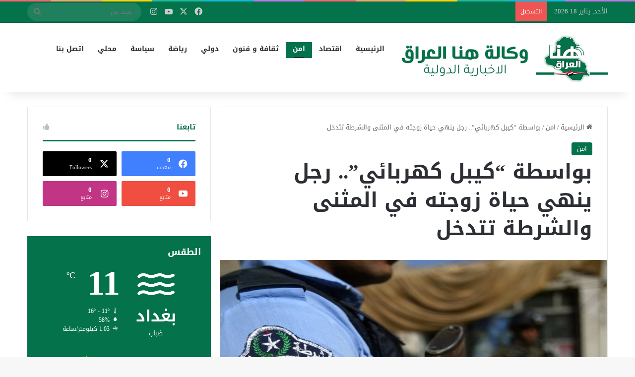

--- FILE ---
content_type: text/html; charset=UTF-8
request_url: https://honairaqnew.iq/%D8%A8%D9%88%D8%A7%D8%B3%D8%B7%D8%A9-%D9%83%D9%8A%D8%A8%D9%84-%D9%83%D9%87%D8%B1%D8%A8%D8%A7%D8%A6%D9%8A-%D8%B1%D8%AC%D9%84-%D9%8A%D9%86%D9%87%D9%8A-%D8%AD%D9%8A%D8%A7%D8%A9-%D8%B2%D9%88%D8%AC/
body_size: 96616
content:
<!DOCTYPE html>
<html dir="rtl" lang="ar" class="" data-skin="light" prefix="og: http://ogp.me/ns#">
<head>
	<meta charset="UTF-8" />
	<link rel="profile" href="https://gmpg.org/xfn/11" />
	<title>بواسطة &#8220;كيبل كهربائي&#8221;.. رجل ينهي حياة زوجته في المثنى والشرطة تتدخل &#8211; وكالة هنا العراق الاخبارية</title>

<meta http-equiv='x-dns-prefetch-control' content='on'>
<link rel='dns-prefetch' href='//cdnjs.cloudflare.com' />
<link rel='dns-prefetch' href='//ajax.googleapis.com' />
<link rel='dns-prefetch' href='//fonts.googleapis.com' />
<link rel='dns-prefetch' href='//fonts.gstatic.com' />
<link rel='dns-prefetch' href='//s.gravatar.com' />
<link rel='dns-prefetch' href='//www.google-analytics.com' />
<meta name='robots' content='max-image-preview:large' />
<link rel='dns-prefetch' href='//fonts.googleapis.com' />
<link rel="alternate" type="application/rss+xml" title="وكالة هنا العراق الاخبارية &laquo; الخلاصة" href="https://honairaqnew.iq/feed/" />
<link rel="alternate" type="application/rss+xml" title="وكالة هنا العراق الاخبارية &laquo; خلاصة التعليقات" href="https://honairaqnew.iq/comments/feed/" />

		<style type="text/css">
			:root{				
			--tie-preset-gradient-1: linear-gradient(135deg, rgba(6, 147, 227, 1) 0%, rgb(155, 81, 224) 100%);
			--tie-preset-gradient-2: linear-gradient(135deg, rgb(122, 220, 180) 0%, rgb(0, 208, 130) 100%);
			--tie-preset-gradient-3: linear-gradient(135deg, rgba(252, 185, 0, 1) 0%, rgba(255, 105, 0, 1) 100%);
			--tie-preset-gradient-4: linear-gradient(135deg, rgba(255, 105, 0, 1) 0%, rgb(207, 46, 46) 100%);
			--tie-preset-gradient-5: linear-gradient(135deg, rgb(238, 238, 238) 0%, rgb(169, 184, 195) 100%);
			--tie-preset-gradient-6: linear-gradient(135deg, rgb(74, 234, 220) 0%, rgb(151, 120, 209) 20%, rgb(207, 42, 186) 40%, rgb(238, 44, 130) 60%, rgb(251, 105, 98) 80%, rgb(254, 248, 76) 100%);
			--tie-preset-gradient-7: linear-gradient(135deg, rgb(255, 206, 236) 0%, rgb(152, 150, 240) 100%);
			--tie-preset-gradient-8: linear-gradient(135deg, rgb(254, 205, 165) 0%, rgb(254, 45, 45) 50%, rgb(107, 0, 62) 100%);
			--tie-preset-gradient-9: linear-gradient(135deg, rgb(255, 203, 112) 0%, rgb(199, 81, 192) 50%, rgb(65, 88, 208) 100%);
			--tie-preset-gradient-10: linear-gradient(135deg, rgb(255, 245, 203) 0%, rgb(182, 227, 212) 50%, rgb(51, 167, 181) 100%);
			--tie-preset-gradient-11: linear-gradient(135deg, rgb(202, 248, 128) 0%, rgb(113, 206, 126) 100%);
			--tie-preset-gradient-12: linear-gradient(135deg, rgb(2, 3, 129) 0%, rgb(40, 116, 252) 100%);
			--tie-preset-gradient-13: linear-gradient(135deg, #4D34FA, #ad34fa);
			--tie-preset-gradient-14: linear-gradient(135deg, #0057FF, #31B5FF);
			--tie-preset-gradient-15: linear-gradient(135deg, #FF007A, #FF81BD);
			--tie-preset-gradient-16: linear-gradient(135deg, #14111E, #4B4462);
			--tie-preset-gradient-17: linear-gradient(135deg, #F32758, #FFC581);

			
					--main-nav-background: #FFFFFF;
					--main-nav-secondry-background: rgba(0,0,0,0.03);
					--main-nav-primary-color: #0088ff;
					--main-nav-contrast-primary-color: #FFFFFF;
					--main-nav-text-color: #2c2f34;
					--main-nav-secondry-text-color: rgba(0,0,0,0.5);
					--main-nav-main-border-color: rgba(0,0,0,0.1);
					--main-nav-secondry-border-color: rgba(0,0,0,0.08);
				
			}
		</style>
	<link rel="alternate" title="oEmbed (JSON)" type="application/json+oembed" href="https://honairaqnew.iq/wp-json/oembed/1.0/embed?url=https%3A%2F%2Fhonairaqnew.iq%2F%25d8%25a8%25d9%2588%25d8%25a7%25d8%25b3%25d8%25b7%25d8%25a9-%25d9%2583%25d9%258a%25d8%25a8%25d9%2584-%25d9%2583%25d9%2587%25d8%25b1%25d8%25a8%25d8%25a7%25d8%25a6%25d9%258a-%25d8%25b1%25d8%25ac%25d9%2584-%25d9%258a%25d9%2586%25d9%2587%25d9%258a-%25d8%25ad%25d9%258a%25d8%25a7%25d8%25a9-%25d8%25b2%25d9%2588%25d8%25ac%2F" />
<link rel="alternate" title="oEmbed (XML)" type="text/xml+oembed" href="https://honairaqnew.iq/wp-json/oembed/1.0/embed?url=https%3A%2F%2Fhonairaqnew.iq%2F%25d8%25a8%25d9%2588%25d8%25a7%25d8%25b3%25d8%25b7%25d8%25a9-%25d9%2583%25d9%258a%25d8%25a8%25d9%2584-%25d9%2583%25d9%2587%25d8%25b1%25d8%25a8%25d8%25a7%25d8%25a6%25d9%258a-%25d8%25b1%25d8%25ac%25d9%2584-%25d9%258a%25d9%2586%25d9%2587%25d9%258a-%25d8%25ad%25d9%258a%25d8%25a7%25d8%25a9-%25d8%25b2%25d9%2588%25d8%25ac%2F&#038;format=xml" />

<meta property="og:title" content="بواسطة &#8220;كيبل كهربائي&#8221;.. رجل ينهي حياة زوجته في المثنى والشرطة تتدخل - وكالة هنا العراق الاخبارية" />
<meta property="og:type" content="article" />
<meta property="og:description" content="أعلنت قيادة شرطة المثنى، اليوم السبت، القبض على متهم قام بقتل زوجته. وذكرت القيادة في بيان ورد لـ ال" />
<meta property="og:url" content="https://honairaqnew.iq/%d8%a8%d9%88%d8%a7%d8%b3%d8%b7%d8%a9-%d9%83%d9%8a%d8%a8%d9%84-%d9%83%d9%87%d8%b1%d8%a8%d8%a7%d8%a6%d9%8a-%d8%b1%d8%ac%d9%84-%d9%8a%d9%86%d9%87%d9%8a-%d8%ad%d9%8a%d8%a7%d8%a9-%d8%b2%d9%88%d8%ac/" />
<meta property="og:site_name" content="وكالة هنا العراق الاخبارية" />
<meta property="og:image" content="https://honairaqnew.iq/wp-content/uploads/2022/01/Doc-P-408736-637778282206213941.jpg" />
<meta name="viewport" content="width=device-width, initial-scale=1.0" /><style id='wp-img-auto-sizes-contain-inline-css' type='text/css'>
img:is([sizes=auto i],[sizes^="auto," i]){contain-intrinsic-size:3000px 1500px}
/*# sourceURL=wp-img-auto-sizes-contain-inline-css */
</style>
<link rel='stylesheet' id='droidarabickufi-css' href='//fonts.googleapis.com/earlyaccess/droidarabickufi?ver=6.9' type='text/css' media='all' />
<style id='wp-emoji-styles-inline-css' type='text/css'>

	img.wp-smiley, img.emoji {
		display: inline !important;
		border: none !important;
		box-shadow: none !important;
		height: 1em !important;
		width: 1em !important;
		margin: 0 0.07em !important;
		vertical-align: -0.1em !important;
		background: none !important;
		padding: 0 !important;
	}
/*# sourceURL=wp-emoji-styles-inline-css */
</style>
<link rel='stylesheet' id='wp-block-library-rtl-css' href='https://honairaqnew.iq/wp-includes/css/dist/block-library/style-rtl.min.css?ver=6.9' type='text/css' media='all' />
<style id='wp-block-library-theme-inline-css' type='text/css'>
.wp-block-audio :where(figcaption){color:#555;font-size:13px;text-align:center}.is-dark-theme .wp-block-audio :where(figcaption){color:#ffffffa6}.wp-block-audio{margin:0 0 1em}.wp-block-code{border:1px solid #ccc;border-radius:4px;font-family:Menlo,Consolas,monaco,monospace;padding:.8em 1em}.wp-block-embed :where(figcaption){color:#555;font-size:13px;text-align:center}.is-dark-theme .wp-block-embed :where(figcaption){color:#ffffffa6}.wp-block-embed{margin:0 0 1em}.blocks-gallery-caption{color:#555;font-size:13px;text-align:center}.is-dark-theme .blocks-gallery-caption{color:#ffffffa6}:root :where(.wp-block-image figcaption){color:#555;font-size:13px;text-align:center}.is-dark-theme :root :where(.wp-block-image figcaption){color:#ffffffa6}.wp-block-image{margin:0 0 1em}.wp-block-pullquote{border-bottom:4px solid;border-top:4px solid;color:currentColor;margin-bottom:1.75em}.wp-block-pullquote :where(cite),.wp-block-pullquote :where(footer),.wp-block-pullquote__citation{color:currentColor;font-size:.8125em;font-style:normal;text-transform:uppercase}.wp-block-quote{border-left:.25em solid;margin:0 0 1.75em;padding-left:1em}.wp-block-quote cite,.wp-block-quote footer{color:currentColor;font-size:.8125em;font-style:normal;position:relative}.wp-block-quote:where(.has-text-align-right){border-left:none;border-right:.25em solid;padding-left:0;padding-right:1em}.wp-block-quote:where(.has-text-align-center){border:none;padding-left:0}.wp-block-quote.is-large,.wp-block-quote.is-style-large,.wp-block-quote:where(.is-style-plain){border:none}.wp-block-search .wp-block-search__label{font-weight:700}.wp-block-search__button{border:1px solid #ccc;padding:.375em .625em}:where(.wp-block-group.has-background){padding:1.25em 2.375em}.wp-block-separator.has-css-opacity{opacity:.4}.wp-block-separator{border:none;border-bottom:2px solid;margin-left:auto;margin-right:auto}.wp-block-separator.has-alpha-channel-opacity{opacity:1}.wp-block-separator:not(.is-style-wide):not(.is-style-dots){width:100px}.wp-block-separator.has-background:not(.is-style-dots){border-bottom:none;height:1px}.wp-block-separator.has-background:not(.is-style-wide):not(.is-style-dots){height:2px}.wp-block-table{margin:0 0 1em}.wp-block-table td,.wp-block-table th{word-break:normal}.wp-block-table :where(figcaption){color:#555;font-size:13px;text-align:center}.is-dark-theme .wp-block-table :where(figcaption){color:#ffffffa6}.wp-block-video :where(figcaption){color:#555;font-size:13px;text-align:center}.is-dark-theme .wp-block-video :where(figcaption){color:#ffffffa6}.wp-block-video{margin:0 0 1em}:root :where(.wp-block-template-part.has-background){margin-bottom:0;margin-top:0;padding:1.25em 2.375em}
/*# sourceURL=/wp-includes/css/dist/block-library/theme.min.css */
</style>
<style id='classic-theme-styles-inline-css' type='text/css'>
/*! This file is auto-generated */
.wp-block-button__link{color:#fff;background-color:#32373c;border-radius:9999px;box-shadow:none;text-decoration:none;padding:calc(.667em + 2px) calc(1.333em + 2px);font-size:1.125em}.wp-block-file__button{background:#32373c;color:#fff;text-decoration:none}
/*# sourceURL=/wp-includes/css/classic-themes.min.css */
</style>
<style id='global-styles-inline-css' type='text/css'>
:root{--wp--preset--aspect-ratio--square: 1;--wp--preset--aspect-ratio--4-3: 4/3;--wp--preset--aspect-ratio--3-4: 3/4;--wp--preset--aspect-ratio--3-2: 3/2;--wp--preset--aspect-ratio--2-3: 2/3;--wp--preset--aspect-ratio--16-9: 16/9;--wp--preset--aspect-ratio--9-16: 9/16;--wp--preset--color--black: #000000;--wp--preset--color--cyan-bluish-gray: #abb8c3;--wp--preset--color--white: #ffffff;--wp--preset--color--pale-pink: #f78da7;--wp--preset--color--vivid-red: #cf2e2e;--wp--preset--color--luminous-vivid-orange: #ff6900;--wp--preset--color--luminous-vivid-amber: #fcb900;--wp--preset--color--light-green-cyan: #7bdcb5;--wp--preset--color--vivid-green-cyan: #00d084;--wp--preset--color--pale-cyan-blue: #8ed1fc;--wp--preset--color--vivid-cyan-blue: #0693e3;--wp--preset--color--vivid-purple: #9b51e0;--wp--preset--color--global-color: #04724b;--wp--preset--gradient--vivid-cyan-blue-to-vivid-purple: linear-gradient(135deg,rgb(6,147,227) 0%,rgb(155,81,224) 100%);--wp--preset--gradient--light-green-cyan-to-vivid-green-cyan: linear-gradient(135deg,rgb(122,220,180) 0%,rgb(0,208,130) 100%);--wp--preset--gradient--luminous-vivid-amber-to-luminous-vivid-orange: linear-gradient(135deg,rgb(252,185,0) 0%,rgb(255,105,0) 100%);--wp--preset--gradient--luminous-vivid-orange-to-vivid-red: linear-gradient(135deg,rgb(255,105,0) 0%,rgb(207,46,46) 100%);--wp--preset--gradient--very-light-gray-to-cyan-bluish-gray: linear-gradient(135deg,rgb(238,238,238) 0%,rgb(169,184,195) 100%);--wp--preset--gradient--cool-to-warm-spectrum: linear-gradient(135deg,rgb(74,234,220) 0%,rgb(151,120,209) 20%,rgb(207,42,186) 40%,rgb(238,44,130) 60%,rgb(251,105,98) 80%,rgb(254,248,76) 100%);--wp--preset--gradient--blush-light-purple: linear-gradient(135deg,rgb(255,206,236) 0%,rgb(152,150,240) 100%);--wp--preset--gradient--blush-bordeaux: linear-gradient(135deg,rgb(254,205,165) 0%,rgb(254,45,45) 50%,rgb(107,0,62) 100%);--wp--preset--gradient--luminous-dusk: linear-gradient(135deg,rgb(255,203,112) 0%,rgb(199,81,192) 50%,rgb(65,88,208) 100%);--wp--preset--gradient--pale-ocean: linear-gradient(135deg,rgb(255,245,203) 0%,rgb(182,227,212) 50%,rgb(51,167,181) 100%);--wp--preset--gradient--electric-grass: linear-gradient(135deg,rgb(202,248,128) 0%,rgb(113,206,126) 100%);--wp--preset--gradient--midnight: linear-gradient(135deg,rgb(2,3,129) 0%,rgb(40,116,252) 100%);--wp--preset--font-size--small: 13px;--wp--preset--font-size--medium: 20px;--wp--preset--font-size--large: 36px;--wp--preset--font-size--x-large: 42px;--wp--preset--spacing--20: 0.44rem;--wp--preset--spacing--30: 0.67rem;--wp--preset--spacing--40: 1rem;--wp--preset--spacing--50: 1.5rem;--wp--preset--spacing--60: 2.25rem;--wp--preset--spacing--70: 3.38rem;--wp--preset--spacing--80: 5.06rem;--wp--preset--shadow--natural: 6px 6px 9px rgba(0, 0, 0, 0.2);--wp--preset--shadow--deep: 12px 12px 50px rgba(0, 0, 0, 0.4);--wp--preset--shadow--sharp: 6px 6px 0px rgba(0, 0, 0, 0.2);--wp--preset--shadow--outlined: 6px 6px 0px -3px rgb(255, 255, 255), 6px 6px rgb(0, 0, 0);--wp--preset--shadow--crisp: 6px 6px 0px rgb(0, 0, 0);}:where(.is-layout-flex){gap: 0.5em;}:where(.is-layout-grid){gap: 0.5em;}body .is-layout-flex{display: flex;}.is-layout-flex{flex-wrap: wrap;align-items: center;}.is-layout-flex > :is(*, div){margin: 0;}body .is-layout-grid{display: grid;}.is-layout-grid > :is(*, div){margin: 0;}:where(.wp-block-columns.is-layout-flex){gap: 2em;}:where(.wp-block-columns.is-layout-grid){gap: 2em;}:where(.wp-block-post-template.is-layout-flex){gap: 1.25em;}:where(.wp-block-post-template.is-layout-grid){gap: 1.25em;}.has-black-color{color: var(--wp--preset--color--black) !important;}.has-cyan-bluish-gray-color{color: var(--wp--preset--color--cyan-bluish-gray) !important;}.has-white-color{color: var(--wp--preset--color--white) !important;}.has-pale-pink-color{color: var(--wp--preset--color--pale-pink) !important;}.has-vivid-red-color{color: var(--wp--preset--color--vivid-red) !important;}.has-luminous-vivid-orange-color{color: var(--wp--preset--color--luminous-vivid-orange) !important;}.has-luminous-vivid-amber-color{color: var(--wp--preset--color--luminous-vivid-amber) !important;}.has-light-green-cyan-color{color: var(--wp--preset--color--light-green-cyan) !important;}.has-vivid-green-cyan-color{color: var(--wp--preset--color--vivid-green-cyan) !important;}.has-pale-cyan-blue-color{color: var(--wp--preset--color--pale-cyan-blue) !important;}.has-vivid-cyan-blue-color{color: var(--wp--preset--color--vivid-cyan-blue) !important;}.has-vivid-purple-color{color: var(--wp--preset--color--vivid-purple) !important;}.has-black-background-color{background-color: var(--wp--preset--color--black) !important;}.has-cyan-bluish-gray-background-color{background-color: var(--wp--preset--color--cyan-bluish-gray) !important;}.has-white-background-color{background-color: var(--wp--preset--color--white) !important;}.has-pale-pink-background-color{background-color: var(--wp--preset--color--pale-pink) !important;}.has-vivid-red-background-color{background-color: var(--wp--preset--color--vivid-red) !important;}.has-luminous-vivid-orange-background-color{background-color: var(--wp--preset--color--luminous-vivid-orange) !important;}.has-luminous-vivid-amber-background-color{background-color: var(--wp--preset--color--luminous-vivid-amber) !important;}.has-light-green-cyan-background-color{background-color: var(--wp--preset--color--light-green-cyan) !important;}.has-vivid-green-cyan-background-color{background-color: var(--wp--preset--color--vivid-green-cyan) !important;}.has-pale-cyan-blue-background-color{background-color: var(--wp--preset--color--pale-cyan-blue) !important;}.has-vivid-cyan-blue-background-color{background-color: var(--wp--preset--color--vivid-cyan-blue) !important;}.has-vivid-purple-background-color{background-color: var(--wp--preset--color--vivid-purple) !important;}.has-black-border-color{border-color: var(--wp--preset--color--black) !important;}.has-cyan-bluish-gray-border-color{border-color: var(--wp--preset--color--cyan-bluish-gray) !important;}.has-white-border-color{border-color: var(--wp--preset--color--white) !important;}.has-pale-pink-border-color{border-color: var(--wp--preset--color--pale-pink) !important;}.has-vivid-red-border-color{border-color: var(--wp--preset--color--vivid-red) !important;}.has-luminous-vivid-orange-border-color{border-color: var(--wp--preset--color--luminous-vivid-orange) !important;}.has-luminous-vivid-amber-border-color{border-color: var(--wp--preset--color--luminous-vivid-amber) !important;}.has-light-green-cyan-border-color{border-color: var(--wp--preset--color--light-green-cyan) !important;}.has-vivid-green-cyan-border-color{border-color: var(--wp--preset--color--vivid-green-cyan) !important;}.has-pale-cyan-blue-border-color{border-color: var(--wp--preset--color--pale-cyan-blue) !important;}.has-vivid-cyan-blue-border-color{border-color: var(--wp--preset--color--vivid-cyan-blue) !important;}.has-vivid-purple-border-color{border-color: var(--wp--preset--color--vivid-purple) !important;}.has-vivid-cyan-blue-to-vivid-purple-gradient-background{background: var(--wp--preset--gradient--vivid-cyan-blue-to-vivid-purple) !important;}.has-light-green-cyan-to-vivid-green-cyan-gradient-background{background: var(--wp--preset--gradient--light-green-cyan-to-vivid-green-cyan) !important;}.has-luminous-vivid-amber-to-luminous-vivid-orange-gradient-background{background: var(--wp--preset--gradient--luminous-vivid-amber-to-luminous-vivid-orange) !important;}.has-luminous-vivid-orange-to-vivid-red-gradient-background{background: var(--wp--preset--gradient--luminous-vivid-orange-to-vivid-red) !important;}.has-very-light-gray-to-cyan-bluish-gray-gradient-background{background: var(--wp--preset--gradient--very-light-gray-to-cyan-bluish-gray) !important;}.has-cool-to-warm-spectrum-gradient-background{background: var(--wp--preset--gradient--cool-to-warm-spectrum) !important;}.has-blush-light-purple-gradient-background{background: var(--wp--preset--gradient--blush-light-purple) !important;}.has-blush-bordeaux-gradient-background{background: var(--wp--preset--gradient--blush-bordeaux) !important;}.has-luminous-dusk-gradient-background{background: var(--wp--preset--gradient--luminous-dusk) !important;}.has-pale-ocean-gradient-background{background: var(--wp--preset--gradient--pale-ocean) !important;}.has-electric-grass-gradient-background{background: var(--wp--preset--gradient--electric-grass) !important;}.has-midnight-gradient-background{background: var(--wp--preset--gradient--midnight) !important;}.has-small-font-size{font-size: var(--wp--preset--font-size--small) !important;}.has-medium-font-size{font-size: var(--wp--preset--font-size--medium) !important;}.has-large-font-size{font-size: var(--wp--preset--font-size--large) !important;}.has-x-large-font-size{font-size: var(--wp--preset--font-size--x-large) !important;}
:where(.wp-block-post-template.is-layout-flex){gap: 1.25em;}:where(.wp-block-post-template.is-layout-grid){gap: 1.25em;}
:where(.wp-block-term-template.is-layout-flex){gap: 1.25em;}:where(.wp-block-term-template.is-layout-grid){gap: 1.25em;}
:where(.wp-block-columns.is-layout-flex){gap: 2em;}:where(.wp-block-columns.is-layout-grid){gap: 2em;}
:root :where(.wp-block-pullquote){font-size: 1.5em;line-height: 1.6;}
/*# sourceURL=global-styles-inline-css */
</style>
<link rel='stylesheet' id='tie-css-base-css' href='https://honairaqnew.iq/wp-content/themes/jannah/assets/css/base.min.css?ver=7.4.1' type='text/css' media='all' />
<link rel='stylesheet' id='tie-css-styles-css' href='https://honairaqnew.iq/wp-content/themes/jannah/assets/css/style.min.css?ver=7.4.1' type='text/css' media='all' />
<link rel='stylesheet' id='tie-css-widgets-css' href='https://honairaqnew.iq/wp-content/themes/jannah/assets/css/widgets.min.css?ver=7.4.1' type='text/css' media='all' />
<link rel='stylesheet' id='tie-css-helpers-css' href='https://honairaqnew.iq/wp-content/themes/jannah/assets/css/helpers.min.css?ver=7.4.1' type='text/css' media='all' />
<link rel='stylesheet' id='tie-fontawesome5-css' href='https://honairaqnew.iq/wp-content/themes/jannah/assets/css/fontawesome.css?ver=7.4.1' type='text/css' media='all' />
<link rel='stylesheet' id='tie-css-ilightbox-css' href='https://honairaqnew.iq/wp-content/themes/jannah/assets/ilightbox/dark-skin/skin.css?ver=7.4.1' type='text/css' media='all' />
<link rel='stylesheet' id='tie-css-shortcodes-css' href='https://honairaqnew.iq/wp-content/themes/jannah/assets/css/plugins/shortcodes.min.css?ver=7.4.1' type='text/css' media='all' />
<link rel='stylesheet' id='tie-css-single-css' href='https://honairaqnew.iq/wp-content/themes/jannah/assets/css/single.min.css?ver=7.4.1' type='text/css' media='all' />
<link rel='stylesheet' id='tie-css-print-css' href='https://honairaqnew.iq/wp-content/themes/jannah/assets/css/print.css?ver=7.4.1' type='text/css' media='print' />
<style id='tie-css-print-inline-css' type='text/css'>
body{font-family: Droid Arabic Kufi;}.logo-text,h1,h2,h3,h4,h5,h6,.the-subtitle{font-family: Droid Arabic Kufi;}#main-nav .main-menu > ul > li > a{font-family: Droid Arabic Kufi;}#main-nav .main-menu > ul > li > a{text-transform: uppercase;}#tie-wrapper .mag-box.big-post-left-box li:not(:first-child) .post-title,#tie-wrapper .mag-box.big-post-top-box li:not(:first-child) .post-title,#tie-wrapper .mag-box.half-box li:not(:first-child) .post-title,#tie-wrapper .mag-box.big-thumb-left-box li:not(:first-child) .post-title,#tie-wrapper .mag-box.scrolling-box .slide .post-title,#tie-wrapper .mag-box.miscellaneous-box li:not(:first-child) .post-title{font-weight: 500;}:root:root{--brand-color: #04724b;--dark-brand-color: #004019;--bright-color: #FFFFFF;--base-color: #2c2f34;}#reading-position-indicator{box-shadow: 0 0 10px rgba( 4,114,75,0.7);}#top-nav a{color: #FFFFFF;}:root:root{--brand-color: #04724b;--dark-brand-color: #004019;--bright-color: #FFFFFF;--base-color: #2c2f34;}#reading-position-indicator{box-shadow: 0 0 10px rgba( 4,114,75,0.7);}#top-nav a{color: #FFFFFF;}#header-notification-bar{background: var( --tie-preset-gradient-13 );}#header-notification-bar{--tie-buttons-color: #FFFFFF;--tie-buttons-border-color: #FFFFFF;--tie-buttons-hover-color: #e1e1e1;--tie-buttons-hover-text: #000000;}#header-notification-bar{--tie-buttons-text: #000000;}#top-nav,#top-nav .sub-menu,#top-nav .comp-sub-menu,#top-nav .ticker-content,#top-nav .ticker-swipe,.top-nav-boxed #top-nav .topbar-wrapper,.top-nav-dark .top-menu ul,#autocomplete-suggestions.search-in-top-nav{background-color : #04724b;}#top-nav *,#autocomplete-suggestions.search-in-top-nav{border-color: rgba( #FFFFFF,0.08);}#top-nav .icon-basecloud-bg:after{color: #04724b;}.tie-cat-2,.tie-cat-item-2 > span{background-color:#e67e22 !important;color:#FFFFFF !important;}.tie-cat-2:after{border-top-color:#e67e22 !important;}.tie-cat-2:hover{background-color:#c86004 !important;}.tie-cat-2:hover:after{border-top-color:#c86004 !important;}.tie-cat-11,.tie-cat-item-11 > span{background-color:#2ecc71 !important;color:#FFFFFF !important;}.tie-cat-11:after{border-top-color:#2ecc71 !important;}.tie-cat-11:hover{background-color:#10ae53 !important;}.tie-cat-11:hover:after{border-top-color:#10ae53 !important;}.tie-cat-15,.tie-cat-item-15 > span{background-color:#9b59b6 !important;color:#FFFFFF !important;}.tie-cat-15:after{border-top-color:#9b59b6 !important;}.tie-cat-15:hover{background-color:#7d3b98 !important;}.tie-cat-15:hover:after{border-top-color:#7d3b98 !important;}.tie-cat-17,.tie-cat-item-17 > span{background-color:#34495e !important;color:#FFFFFF !important;}.tie-cat-17:after{border-top-color:#34495e !important;}.tie-cat-17:hover{background-color:#162b40 !important;}.tie-cat-17:hover:after{border-top-color:#162b40 !important;}.tie-cat-19,.tie-cat-item-19 > span{background-color:#795548 !important;color:#FFFFFF !important;}.tie-cat-19:after{border-top-color:#795548 !important;}.tie-cat-19:hover{background-color:#5b372a !important;}.tie-cat-19:hover:after{border-top-color:#5b372a !important;}.tie-cat-20,.tie-cat-item-20 > span{background-color:#4CAF50 !important;color:#FFFFFF !important;}.tie-cat-20:after{border-top-color:#4CAF50 !important;}.tie-cat-20:hover{background-color:#2e9132 !important;}.tie-cat-20:hover:after{border-top-color:#2e9132 !important;}@media (max-width: 991px){.side-aside.normal-side{background: #04724b;background: -webkit-linear-gradient(135deg,#04724b,#04724b );background: -moz-linear-gradient(135deg,#04724b,#04724b );background: -o-linear-gradient(135deg,#04724b,#04724b );background: linear-gradient(135deg,#04724b,#04724b );}}
/*# sourceURL=tie-css-print-inline-css */
</style>
<script type="text/javascript" src="https://honairaqnew.iq/wp-includes/js/jquery/jquery.min.js?ver=3.7.1" id="jquery-core-js"></script>
<script type="text/javascript" src="https://honairaqnew.iq/wp-includes/js/jquery/jquery-migrate.min.js?ver=3.4.1" id="jquery-migrate-js"></script>
<link rel="https://api.w.org/" href="https://honairaqnew.iq/wp-json/" /><link rel="alternate" title="JSON" type="application/json" href="https://honairaqnew.iq/wp-json/wp/v2/posts/3349" /><link rel="EditURI" type="application/rsd+xml" title="RSD" href="https://honairaqnew.iq/xmlrpc.php?rsd" />
<link rel="stylesheet" href="https://honairaqnew.iq/wp-content/themes/jannah/rtl.css" type="text/css" media="screen" /><meta name="generator" content="WordPress 6.9" />
<link rel="canonical" href="https://honairaqnew.iq/%d8%a8%d9%88%d8%a7%d8%b3%d8%b7%d8%a9-%d9%83%d9%8a%d8%a8%d9%84-%d9%83%d9%87%d8%b1%d8%a8%d8%a7%d8%a6%d9%8a-%d8%b1%d8%ac%d9%84-%d9%8a%d9%86%d9%87%d9%8a-%d8%ad%d9%8a%d8%a7%d8%a9-%d8%b2%d9%88%d8%ac/" />
<link rel='shortlink' href='https://honairaqnew.iq/?p=3349' />
 <meta name="description" content="أعلنت قيادة شرطة المثنى، اليوم السبت، القبض على متهم قام بقتل زوجته. وذكرت القيادة في بيان ورد لـ السومرية نيوز، ان &quot;مركز شرطة السماوة في محافظة المثن" /><meta http-equiv="X-UA-Compatible" content="IE=edge"><style>

div#menu-components-wrap {
    line-height: normal;
    margin: 40px 0;}
	
div#tiepost-1020-section-3286 {
    padding: 30px;
    margin-bottom: 30px;
    background-image: url('https://honairaqnew.iq/wp-content/uploads/2021/12/background.png');
  background-repeat: no-repeat;
  background-attachment: fixed;
  background-size: cover;
}
	.dark-skin .container-wrapper {
		
		background-color: #1f2024;
	}
</style>
<meta name="generator" content="Elementor 3.34.1; features: additional_custom_breakpoints; settings: css_print_method-external, google_font-enabled, font_display-auto">
			<style>
				.e-con.e-parent:nth-of-type(n+4):not(.e-lazyloaded):not(.e-no-lazyload),
				.e-con.e-parent:nth-of-type(n+4):not(.e-lazyloaded):not(.e-no-lazyload) * {
					background-image: none !important;
				}
				@media screen and (max-height: 1024px) {
					.e-con.e-parent:nth-of-type(n+3):not(.e-lazyloaded):not(.e-no-lazyload),
					.e-con.e-parent:nth-of-type(n+3):not(.e-lazyloaded):not(.e-no-lazyload) * {
						background-image: none !important;
					}
				}
				@media screen and (max-height: 640px) {
					.e-con.e-parent:nth-of-type(n+2):not(.e-lazyloaded):not(.e-no-lazyload),
					.e-con.e-parent:nth-of-type(n+2):not(.e-lazyloaded):not(.e-no-lazyload) * {
						background-image: none !important;
					}
				}
			</style>
			<link rel="icon" href="https://honairaqnew.iq/wp-content/uploads/2021/12/cropped-honairaqnew-32x32.png" sizes="32x32" />
<link rel="icon" href="https://honairaqnew.iq/wp-content/uploads/2021/12/cropped-honairaqnew-192x192.png" sizes="192x192" />
<link rel="apple-touch-icon" href="https://honairaqnew.iq/wp-content/uploads/2021/12/cropped-honairaqnew-180x180.png" />
<meta name="msapplication-TileImage" content="https://honairaqnew.iq/wp-content/uploads/2021/12/cropped-honairaqnew-270x270.png" />
</head>

<body id="tie-body" class="rtl wp-singular post-template-default single single-post postid-3349 single-format-standard wp-theme-jannah tie-no-js wrapper-has-shadow block-head-2 magazine1 is-thumb-overlay-disabled is-desktop is-header-layout-4 sidebar-left has-sidebar post-layout-1 narrow-title-narrow-media is-standard-format has-mobile-share hide_share_post_top hide_share_post_bottom elementor-default elementor-kit-6">



<div class="background-overlay">

	<div id="tie-container" class="site tie-container">

		
		<div id="tie-wrapper">

			<div class="rainbow-line"></div>
<header id="theme-header" class="theme-header header-layout-4 header-layout-1 main-nav-light main-nav-default-light main-nav-below no-stream-item top-nav-active top-nav-dark top-nav-default-dark top-nav-above has-shadow has-normal-width-logo mobile-header-default">
	
<nav id="top-nav" data-skin="search-in-top-nav" class="has-date-breaking-components top-nav header-nav has-breaking-news live-search-parent" aria-label="الشريط العلوي">
	<div class="container">
		<div class="topbar-wrapper">

			
					<div class="topbar-today-date">
						الأحد, يناير 18 2026					</div>
					
			<div class="tie-alignleft">
				
<div class="breaking controls-is-active">

	<span class="breaking-title">
		<span class="tie-icon-bolt breaking-icon" aria-hidden="true"></span>
		<span class="breaking-title-text">التسجيل</span>
	</span>

	<ul id="breaking-news-in-header" class="breaking-news" data-type="flipY" data-arrows="true">

		
	</ul>
</div><!-- #breaking /-->
			</div><!-- .tie-alignleft /-->

			<div class="tie-alignright">
				<ul class="components"> <li class="social-icons-item"><a class="social-link facebook-social-icon" rel="external noopener nofollow" target="_blank" href="#"><span class="tie-social-icon tie-icon-facebook"></span><span class="screen-reader-text">فيسبوك</span></a></li><li class="social-icons-item"><a class="social-link twitter-social-icon" rel="external noopener nofollow" target="_blank" href="#"><span class="tie-social-icon tie-icon-twitter"></span><span class="screen-reader-text">‫X</span></a></li><li class="social-icons-item"><a class="social-link youtube-social-icon" rel="external noopener nofollow" target="_blank" href="#"><span class="tie-social-icon tie-icon-youtube"></span><span class="screen-reader-text">‫YouTube</span></a></li><li class="social-icons-item"><a class="social-link instagram-social-icon" rel="external noopener nofollow" target="_blank" href="#"><span class="tie-social-icon tie-icon-instagram"></span><span class="screen-reader-text">انستقرام</span></a></li> 			<li class="search-bar menu-item custom-menu-link" aria-label="بحث">
				<form method="get" id="search" action="https://honairaqnew.iq/">
					<input id="search-input" class="is-ajax-search"  inputmode="search" type="text" name="s" title="بحث عن" placeholder="بحث عن" />
					<button id="search-submit" type="submit">
						<span class="tie-icon-search tie-search-icon" aria-hidden="true"></span>
						<span class="screen-reader-text">بحث عن</span>
					</button>
				</form>
			</li>
			</ul><!-- Components -->			</div><!-- .tie-alignright /-->

		</div><!-- .topbar-wrapper /-->
	</div><!-- .container /-->
</nav><!-- #top-nav /-->

<div class="main-nav-wrapper">
	<nav id="main-nav"  class="main-nav header-nav menu-style-default menu-style-solid-bg" style="line-height:140px" aria-label="القائمة الرئيسية">
		<div class="container">

			<div class="main-menu-wrapper">

				<div id="mobile-header-components-area_1" class="mobile-header-components"><ul class="components"><li class="mobile-component_menu custom-menu-link"><a href="#" id="mobile-menu-icon" class=""><span class="tie-mobile-menu-icon nav-icon is-layout-1"></span><span class="screen-reader-text">القائمة</span></a></li></ul></div>
						<div class="header-layout-1-logo" style="width:416px">
							
		<div id="logo" class="image-logo" >

			
			<a title="وكالة هنا العراق الاخبارية" href="https://honairaqnew.iq/">
				
				<picture class="tie-logo-default tie-logo-picture">
					
					<source class="tie-logo-source-default tie-logo-source" srcset="https://honairaqnew.iq/wp-content/uploads/2021/12/honairaq-logo-x2.png 2x, https://honairaqnew.iq/wp-content/uploads/2021/12/honairaq-logo.png 1x">
					<img class="tie-logo-img-default tie-logo-img" src="https://honairaqnew.iq/wp-content/uploads/2021/12/honairaq-logo.png" alt="وكالة هنا العراق الاخبارية" width="416" height="100" style="max-height:100px; width: auto;" />
				</picture>
						</a>

			
		</div><!-- #logo /-->

								</div>

						<div id="mobile-header-components-area_2" class="mobile-header-components"><ul class="components"><li class="mobile-component_search custom-menu-link">
				<a href="#" class="tie-search-trigger-mobile">
					<span class="tie-icon-search tie-search-icon" aria-hidden="true"></span>
					<span class="screen-reader-text">بحث عن</span>
				</a>
			</li></ul></div>
				<div id="menu-components-wrap">

					
					<div class="main-menu main-menu-wrap">
						<div id="main-nav-menu" class="main-menu header-menu"><ul id="menu-%d8%a7%d9%84%d8%b1%d8%a6%d9%8a%d8%b3%d9%8a%d8%a9" class="menu"><li id="menu-item-1086" class="menu-item menu-item-type-post_type menu-item-object-page menu-item-home menu-item-1086"><a href="https://honairaqnew.iq/">الرئيسية</a></li>
<li id="menu-item-1087" class="menu-item menu-item-type-taxonomy menu-item-object-category menu-item-1087"><a href="https://honairaqnew.iq/category/%d8%a7%d9%82%d8%aa%d8%b5%d8%a7%d8%af/">اقتصاد</a></li>
<li id="menu-item-1088" class="menu-item menu-item-type-taxonomy menu-item-object-category current-post-ancestor current-menu-parent current-post-parent menu-item-1088 tie-current-menu"><a href="https://honairaqnew.iq/category/%d8%a7%d9%85%d9%86/">امن</a></li>
<li id="menu-item-1089" class="menu-item menu-item-type-taxonomy menu-item-object-category menu-item-1089"><a href="https://honairaqnew.iq/category/%d8%ab%d9%82%d8%a7%d9%81%d8%a9/">ثقافة و فنون</a></li>
<li id="menu-item-1090" class="menu-item menu-item-type-taxonomy menu-item-object-category menu-item-1090"><a href="https://honairaqnew.iq/category/%d8%af%d9%88%d9%84%d9%8a/">دولي</a></li>
<li id="menu-item-1091" class="menu-item menu-item-type-taxonomy menu-item-object-category menu-item-1091"><a href="https://honairaqnew.iq/category/%d8%b1%d9%8a%d8%a7%d8%b6%d8%a9/">رياضة</a></li>
<li id="menu-item-1092" class="menu-item menu-item-type-taxonomy menu-item-object-category menu-item-1092"><a href="https://honairaqnew.iq/category/%d8%b3%d9%8a%d8%a7%d8%b3%d8%a9/">سياسة</a></li>
<li id="menu-item-1093" class="menu-item menu-item-type-taxonomy menu-item-object-category menu-item-1093"><a href="https://honairaqnew.iq/category/%d9%85%d8%ad%d9%84%d9%8a/">محلي</a></li>
<li id="menu-item-1119" class="menu-item menu-item-type-post_type menu-item-object-page menu-item-1119"><a href="https://honairaqnew.iq/%d8%a7%d8%aa%d8%b5%d9%84-%d8%a8%d9%86%d8%a7/">اتصل بنا</a></li>
</ul></div>					</div><!-- .main-menu /-->

					<ul class="components"></ul><!-- Components -->
				</div><!-- #menu-components-wrap /-->
			</div><!-- .main-menu-wrapper /-->
		</div><!-- .container /-->

			</nav><!-- #main-nav /-->
</div><!-- .main-nav-wrapper /-->

</header>

<div id="content" class="site-content container"><div id="main-content-row" class="tie-row main-content-row">

<div class="main-content tie-col-md-8 tie-col-xs-12" role="main">

	
	<article id="the-post" class="container-wrapper post-content tie-standard">

		
<header class="entry-header-outer">

	<nav id="breadcrumb"><a href="https://honairaqnew.iq/"><span class="tie-icon-home" aria-hidden="true"></span> الرئيسية</a><em class="delimiter">/</em><a href="https://honairaqnew.iq/category/%d8%a7%d9%85%d9%86/">امن</a><em class="delimiter">/</em><span class="current">بواسطة &#8220;كيبل كهربائي&#8221;.. رجل ينهي حياة زوجته في المثنى والشرطة تتدخل</span></nav><script type="application/ld+json">{"@context":"http:\/\/schema.org","@type":"BreadcrumbList","@id":"#Breadcrumb","itemListElement":[{"@type":"ListItem","position":1,"item":{"name":"\u0627\u0644\u0631\u0626\u064a\u0633\u064a\u0629","@id":"https:\/\/honairaqnew.iq\/"}},{"@type":"ListItem","position":2,"item":{"name":"\u0627\u0645\u0646","@id":"https:\/\/honairaqnew.iq\/category\/%d8%a7%d9%85%d9%86\/"}}]}</script>
	<div class="entry-header">

		<span class="post-cat-wrap"><a class="post-cat tie-cat-24" href="https://honairaqnew.iq/category/%d8%a7%d9%85%d9%86/">امن</a></span>
		<h1 class="post-title entry-title">
			بواسطة &#8220;كيبل كهربائي&#8221;.. رجل ينهي حياة زوجته في المثنى والشرطة تتدخل		</h1>

			</div><!-- .entry-header /-->

	
	
</header><!-- .entry-header-outer /-->


<div  class="featured-area"><div class="featured-area-inner"><figure class="single-featured-image"><img fetchpriority="high" width="780" height="470" src="https://honairaqnew.iq/wp-content/uploads/2022/01/Doc-P-408736-637778282206213941-780x470.jpg" class="attachment-jannah-image-post size-jannah-image-post wp-post-image" alt="" data-main-img="1" decoding="async" /></figure></div></div>
		<div class="entry-content entry clearfix">

			
			
<h2 class="wp-block-heading">أعلنت قيادة شرطة المثنى، اليوم السبت، القبض على متهم قام بقتل زوجته.</h2>



<p>وذكرت القيادة في بيان ورد لـ السومرية نيوز، ان &#8220;مركز شرطة <a href="https://www.alsumaria.tv/Entity/133561/%D8%A7%D9%84%D8%B3%D9%85%D8%A7%D9%88%D8%A9/ar/">السماوة</a> في محافظة المثنى استخبر من قبل البدالة المركزية بوجود حادث قتل في إحدى المناطق السكنية، وتم التوجه والانتقال الى محل الحادث حيث تبين ان الجاني قام بقتل زوجته عن طريق شنقها (بواسطة كيبل كهربائي) ولاذ بالفرار&#8221;.                              </p>



<p>واضاف انه &#8220;بعد اجراء الكشف وأخذ البصمات في مكان الحادث من قبل خبراء الأدلة الجنائية تم جمع المعلومات والأدلة الخاصة عن مكان تواجد المتهم في ناحية الدراجي، وبالاشتراك مع مركز شرطة الدراجي تم القاء القبض عليه&#8221;.</p>



<p>واشار البيان ان &#8220;المتهم دونت أقواله ابتدائيا وصدقت قضائيا واعترف بقيامة بجريمته وتم توقيفه وفق أحكام المادة (406) من قانون العقوبات العراقي واحيل إلى المحكمة المختصة لينال جزاءه العادل وفق القانون&#8221;.</p>



<p> </p>

			
		</div><!-- .entry-content /-->

				<div id="post-extra-info">
			<div class="theiaStickySidebar">
				
			</div>
		</div>

		<div class="clearfix"></div>
		<script id="tie-schema-json" type="application/ld+json">{"@context":"http:\/\/schema.org","@type":"Article","dateCreated":"2022-01-15T07:38:33+00:00","datePublished":"2022-01-15T07:38:33+00:00","dateModified":"2022-01-15T07:38:36+00:00","headline":"\u0628\u0648\u0627\u0633\u0637\u0629 &#8220;\u0643\u064a\u0628\u0644 \u0643\u0647\u0631\u0628\u0627\u0626\u064a&#8221;.. \u0631\u062c\u0644 \u064a\u0646\u0647\u064a \u062d\u064a\u0627\u0629 \u0632\u0648\u062c\u062a\u0647 \u0641\u064a \u0627\u0644\u0645\u062b\u0646\u0649 \u0648\u0627\u0644\u0634\u0631\u0637\u0629 \u062a\u062a\u062f\u062e\u0644","name":"\u0628\u0648\u0627\u0633\u0637\u0629 &#8220;\u0643\u064a\u0628\u0644 \u0643\u0647\u0631\u0628\u0627\u0626\u064a&#8221;.. \u0631\u062c\u0644 \u064a\u0646\u0647\u064a \u062d\u064a\u0627\u0629 \u0632\u0648\u062c\u062a\u0647 \u0641\u064a \u0627\u0644\u0645\u062b\u0646\u0649 \u0648\u0627\u0644\u0634\u0631\u0637\u0629 \u062a\u062a\u062f\u062e\u0644","keywords":[],"url":"https:\/\/honairaqnew.iq\/%d8%a8%d9%88%d8%a7%d8%b3%d8%b7%d8%a9-%d9%83%d9%8a%d8%a8%d9%84-%d9%83%d9%87%d8%b1%d8%a8%d8%a7%d8%a6%d9%8a-%d8%b1%d8%ac%d9%84-%d9%8a%d9%86%d9%87%d9%8a-%d8%ad%d9%8a%d8%a7%d8%a9-%d8%b2%d9%88%d8%ac\/","description":"\u0623\u0639\u0644\u0646\u062a \u0642\u064a\u0627\u062f\u0629 \u0634\u0631\u0637\u0629 \u0627\u0644\u0645\u062b\u0646\u0649\u060c \u0627\u0644\u064a\u0648\u0645 \u0627\u0644\u0633\u0628\u062a\u060c \u0627\u0644\u0642\u0628\u0636 \u0639\u0644\u0649 \u0645\u062a\u0647\u0645 \u0642\u0627\u0645 \u0628\u0642\u062a\u0644 \u0632\u0648\u062c\u062a\u0647. \u0648\u0630\u0643\u0631\u062a \u0627\u0644\u0642\u064a\u0627\u062f\u0629 \u0641\u064a \u0628\u064a\u0627\u0646 \u0648\u0631\u062f \u0644\u0640 \u0627\u0644\u0633\u0648\u0645\u0631\u064a\u0629 \u0646\u064a\u0648\u0632\u060c \u0627\u0646 \"\u0645\u0631\u0643\u0632 \u0634\u0631\u0637\u0629\u00a0\u0627\u0644\u0633\u0645\u0627\u0648\u0629\u00a0\u0641\u064a \u0645\u062d\u0627\u0641\u0638\u0629 \u0627\u0644\u0645\u062b\u0646\u0649 \u0627\u0633\u062a\u062e\u0628\u0631 \u0645\u0646 \u0642\u0628\u0644 \u0627\u0644\u0628\u062f\u0627\u0644\u0629 \u0627\u0644\u0645\u0631\u0643\u0632\u064a\u0629 \u0628\u0648\u062c\u0648\u062f \u062d\u0627\u062f\u062b \u0642\u062a\u0644 \u0641\u064a","copyrightYear":"2022","articleSection":"\u0627\u0645\u0646","articleBody":"\n\u0623\u0639\u0644\u0646\u062a \u0642\u064a\u0627\u062f\u0629 \u0634\u0631\u0637\u0629 \u0627\u0644\u0645\u062b\u0646\u0649\u060c \u0627\u0644\u064a\u0648\u0645 \u0627\u0644\u0633\u0628\u062a\u060c \u0627\u0644\u0642\u0628\u0636 \u0639\u0644\u0649 \u0645\u062a\u0647\u0645 \u0642\u0627\u0645 \u0628\u0642\u062a\u0644 \u0632\u0648\u062c\u062a\u0647.\n\n\n\n\u0648\u0630\u0643\u0631\u062a \u0627\u0644\u0642\u064a\u0627\u062f\u0629 \u0641\u064a \u0628\u064a\u0627\u0646 \u0648\u0631\u062f \u0644\u0640 \u0627\u0644\u0633\u0648\u0645\u0631\u064a\u0629 \u0646\u064a\u0648\u0632\u060c \u0627\u0646 \"\u0645\u0631\u0643\u0632 \u0634\u0631\u0637\u0629\u00a0\u0627\u0644\u0633\u0645\u0627\u0648\u0629\u00a0\u0641\u064a \u0645\u062d\u0627\u0641\u0638\u0629 \u0627\u0644\u0645\u062b\u0646\u0649 \u0627\u0633\u062a\u062e\u0628\u0631 \u0645\u0646 \u0642\u0628\u0644 \u0627\u0644\u0628\u062f\u0627\u0644\u0629 \u0627\u0644\u0645\u0631\u0643\u0632\u064a\u0629 \u0628\u0648\u062c\u0648\u062f \u062d\u0627\u062f\u062b \u0642\u062a\u0644 \u0641\u064a \u0625\u062d\u062f\u0649 \u0627\u0644\u0645\u0646\u0627\u0637\u0642 \u0627\u0644\u0633\u0643\u0646\u064a\u0629\u060c \u0648\u062a\u0645 \u0627\u0644\u062a\u0648\u062c\u0647 \u0648\u0627\u0644\u0627\u0646\u062a\u0642\u0627\u0644 \u0627\u0644\u0649 \u0645\u062d\u0644 \u0627\u0644\u062d\u0627\u062f\u062b \u062d\u064a\u062b \u062a\u0628\u064a\u0646 \u0627\u0646 \u0627\u0644\u062c\u0627\u0646\u064a \u0642\u0627\u0645 \u0628\u0642\u062a\u0644 \u0632\u0648\u062c\u062a\u0647 \u0639\u0646 \u0637\u0631\u064a\u0642 \u0634\u0646\u0642\u0647\u0627 (\u0628\u0648\u0627\u0633\u0637\u0629 \u0643\u064a\u0628\u0644 \u0643\u0647\u0631\u0628\u0627\u0626\u064a) \u0648\u0644\u0627\u0630 \u0628\u0627\u0644\u0641\u0631\u0627\u0631\".                              \n\n\n\n\u0648\u0627\u0636\u0627\u0641 \u0627\u0646\u0647 \"\u0628\u0639\u062f \u0627\u062c\u0631\u0627\u0621 \u0627\u0644\u0643\u0634\u0641 \u0648\u0623\u062e\u0630 \u0627\u0644\u0628\u0635\u0645\u0627\u062a \u0641\u064a \u0645\u0643\u0627\u0646 \u0627\u0644\u062d\u0627\u062f\u062b \u0645\u0646 \u0642\u0628\u0644 \u062e\u0628\u0631\u0627\u0621 \u0627\u0644\u0623\u062f\u0644\u0629 \u0627\u0644\u062c\u0646\u0627\u0626\u064a\u0629 \u062a\u0645 \u062c\u0645\u0639 \u0627\u0644\u0645\u0639\u0644\u0648\u0645\u0627\u062a \u0648\u0627\u0644\u0623\u062f\u0644\u0629 \u0627\u0644\u062e\u0627\u0635\u0629 \u0639\u0646 \u0645\u0643\u0627\u0646 \u062a\u0648\u0627\u062c\u062f \u0627\u0644\u0645\u062a\u0647\u0645 \u0641\u064a \u0646\u0627\u062d\u064a\u0629 \u0627\u0644\u062f\u0631\u0627\u062c\u064a\u060c \u0648\u0628\u0627\u0644\u0627\u0634\u062a\u0631\u0627\u0643 \u0645\u0639 \u0645\u0631\u0643\u0632 \u0634\u0631\u0637\u0629 \u0627\u0644\u062f\u0631\u0627\u062c\u064a \u062a\u0645 \u0627\u0644\u0642\u0627\u0621 \u0627\u0644\u0642\u0628\u0636 \u0639\u0644\u064a\u0647\".\n\n\n\n\u0648\u0627\u0634\u0627\u0631 \u0627\u0644\u0628\u064a\u0627\u0646 \u0627\u0646 \"\u0627\u0644\u0645\u062a\u0647\u0645 \u062f\u0648\u0646\u062a \u0623\u0642\u0648\u0627\u0644\u0647 \u0627\u0628\u062a\u062f\u0627\u0626\u064a\u0627 \u0648\u0635\u062f\u0642\u062a \u0642\u0636\u0627\u0626\u064a\u0627 \u0648\u0627\u0639\u062a\u0631\u0641 \u0628\u0642\u064a\u0627\u0645\u0629 \u0628\u062c\u0631\u064a\u0645\u062a\u0647 \u0648\u062a\u0645 \u062a\u0648\u0642\u064a\u0641\u0647 \u0648\u0641\u0642 \u0623\u062d\u0643\u0627\u0645 \u0627\u0644\u0645\u0627\u062f\u0629 (406) \u0645\u0646 \u0642\u0627\u0646\u0648\u0646 \u0627\u0644\u0639\u0642\u0648\u0628\u0627\u062a \u0627\u0644\u0639\u0631\u0627\u0642\u064a \u0648\u0627\u062d\u064a\u0644 \u0625\u0644\u0649 \u0627\u0644\u0645\u062d\u0643\u0645\u0629 \u0627\u0644\u0645\u062e\u062a\u0635\u0629 \u0644\u064a\u0646\u0627\u0644 \u062c\u0632\u0627\u0621\u0647 \u0627\u0644\u0639\u0627\u062f\u0644 \u0648\u0641\u0642 \u0627\u0644\u0642\u0627\u0646\u0648\u0646\".\n\n\n\n \n","publisher":{"@id":"#Publisher","@type":"Organization","name":"\u0648\u0643\u0627\u0644\u0629 \u0647\u0646\u0627 \u0627\u0644\u0639\u0631\u0627\u0642 \u0627\u0644\u0627\u062e\u0628\u0627\u0631\u064a\u0629","logo":{"@type":"ImageObject","url":"https:\/\/honairaqnew.iq\/wp-content\/uploads\/2021\/12\/honairaq-logo-x2.png"},"sameAs":["#","#","#","#"]},"sourceOrganization":{"@id":"#Publisher"},"copyrightHolder":{"@id":"#Publisher"},"mainEntityOfPage":{"@type":"WebPage","@id":"https:\/\/honairaqnew.iq\/%d8%a8%d9%88%d8%a7%d8%b3%d8%b7%d8%a9-%d9%83%d9%8a%d8%a8%d9%84-%d9%83%d9%87%d8%b1%d8%a8%d8%a7%d8%a6%d9%8a-%d8%b1%d8%ac%d9%84-%d9%8a%d9%86%d9%87%d9%8a-%d8%ad%d9%8a%d8%a7%d8%a9-%d8%b2%d9%88%d8%ac\/","breadcrumb":{"@id":"#Breadcrumb"}},"author":{"@type":"Person","name":"admin1122","url":"https:\/\/honairaqnew.iq\/author\/admin1122\/"},"image":{"@type":"ImageObject","url":"https:\/\/honairaqnew.iq\/wp-content\/uploads\/2022\/01\/Doc-P-408736-637778282206213941.jpg","width":1200,"height":578}}</script>

		<div id="share-buttons-bottom" class="share-buttons share-buttons-bottom">
			<div class="share-links  icons-only">
										<div class="share-title">
							<span class="tie-icon-share" aria-hidden="true"></span>
							<span> شاركها</span>
						</div>
						
				<a href="https://www.facebook.com/sharer.php?u=https://honairaqnew.iq/%d8%a8%d9%88%d8%a7%d8%b3%d8%b7%d8%a9-%d9%83%d9%8a%d8%a8%d9%84-%d9%83%d9%87%d8%b1%d8%a8%d8%a7%d8%a6%d9%8a-%d8%b1%d8%ac%d9%84-%d9%8a%d9%86%d9%87%d9%8a-%d8%ad%d9%8a%d8%a7%d8%a9-%d8%b2%d9%88%d8%ac/" rel="external noopener nofollow" title="فيسبوك" target="_blank" class="facebook-share-btn " data-raw="https://www.facebook.com/sharer.php?u={post_link}">
					<span class="share-btn-icon tie-icon-facebook"></span> <span class="screen-reader-text">فيسبوك</span>
				</a>
				<a href="https://twitter.com/intent/tweet?text=%D8%A8%D9%88%D8%A7%D8%B3%D8%B7%D8%A9%20%E2%80%9C%D9%83%D9%8A%D8%A8%D9%84%20%D9%83%D9%87%D8%B1%D8%A8%D8%A7%D8%A6%D9%8A%E2%80%9D..%20%D8%B1%D8%AC%D9%84%20%D9%8A%D9%86%D9%87%D9%8A%20%D8%AD%D9%8A%D8%A7%D8%A9%20%D8%B2%D9%88%D8%AC%D8%AA%D9%87%20%D9%81%D9%8A%20%D8%A7%D9%84%D9%85%D8%AB%D9%86%D9%89%20%D9%88%D8%A7%D9%84%D8%B4%D8%B1%D8%B7%D8%A9%20%D8%AA%D8%AA%D8%AF%D8%AE%D9%84&#038;url=https://honairaqnew.iq/%d8%a8%d9%88%d8%a7%d8%b3%d8%b7%d8%a9-%d9%83%d9%8a%d8%a8%d9%84-%d9%83%d9%87%d8%b1%d8%a8%d8%a7%d8%a6%d9%8a-%d8%b1%d8%ac%d9%84-%d9%8a%d9%86%d9%87%d9%8a-%d8%ad%d9%8a%d8%a7%d8%a9-%d8%b2%d9%88%d8%ac/" rel="external noopener nofollow" title="‫X" target="_blank" class="twitter-share-btn " data-raw="https://twitter.com/intent/tweet?text={post_title}&amp;url={post_link}">
					<span class="share-btn-icon tie-icon-twitter"></span> <span class="screen-reader-text">‫X</span>
				</a>
				<a href="https://www.linkedin.com/shareArticle?mini=true&#038;url=https://honairaqnew.iq/%d8%a8%d9%88%d8%a7%d8%b3%d8%b7%d8%a9-%d9%83%d9%8a%d8%a8%d9%84-%d9%83%d9%87%d8%b1%d8%a8%d8%a7%d8%a6%d9%8a-%d8%b1%d8%ac%d9%84-%d9%8a%d9%86%d9%87%d9%8a-%d8%ad%d9%8a%d8%a7%d8%a9-%d8%b2%d9%88%d8%ac/&#038;title=%D8%A8%D9%88%D8%A7%D8%B3%D8%B7%D8%A9%20%E2%80%9C%D9%83%D9%8A%D8%A8%D9%84%20%D9%83%D9%87%D8%B1%D8%A8%D8%A7%D8%A6%D9%8A%E2%80%9D..%20%D8%B1%D8%AC%D9%84%20%D9%8A%D9%86%D9%87%D9%8A%20%D8%AD%D9%8A%D8%A7%D8%A9%20%D8%B2%D9%88%D8%AC%D8%AA%D9%87%20%D9%81%D9%8A%20%D8%A7%D9%84%D9%85%D8%AB%D9%86%D9%89%20%D9%88%D8%A7%D9%84%D8%B4%D8%B1%D8%B7%D8%A9%20%D8%AA%D8%AA%D8%AF%D8%AE%D9%84" rel="external noopener nofollow" title="لينكدإن" target="_blank" class="linkedin-share-btn " data-raw="https://www.linkedin.com/shareArticle?mini=true&amp;url={post_full_link}&amp;title={post_title}">
					<span class="share-btn-icon tie-icon-linkedin"></span> <span class="screen-reader-text">لينكدإن</span>
				</a>
				<a href="https://www.tumblr.com/share/link?url=https://honairaqnew.iq/%d8%a8%d9%88%d8%a7%d8%b3%d8%b7%d8%a9-%d9%83%d9%8a%d8%a8%d9%84-%d9%83%d9%87%d8%b1%d8%a8%d8%a7%d8%a6%d9%8a-%d8%b1%d8%ac%d9%84-%d9%8a%d9%86%d9%87%d9%8a-%d8%ad%d9%8a%d8%a7%d8%a9-%d8%b2%d9%88%d8%ac/&#038;name=%D8%A8%D9%88%D8%A7%D8%B3%D8%B7%D8%A9%20%E2%80%9C%D9%83%D9%8A%D8%A8%D9%84%20%D9%83%D9%87%D8%B1%D8%A8%D8%A7%D8%A6%D9%8A%E2%80%9D..%20%D8%B1%D8%AC%D9%84%20%D9%8A%D9%86%D9%87%D9%8A%20%D8%AD%D9%8A%D8%A7%D8%A9%20%D8%B2%D9%88%D8%AC%D8%AA%D9%87%20%D9%81%D9%8A%20%D8%A7%D9%84%D9%85%D8%AB%D9%86%D9%89%20%D9%88%D8%A7%D9%84%D8%B4%D8%B1%D8%B7%D8%A9%20%D8%AA%D8%AA%D8%AF%D8%AE%D9%84" rel="external noopener nofollow" title="‏Tumblr" target="_blank" class="tumblr-share-btn " data-raw="https://www.tumblr.com/share/link?url={post_link}&amp;name={post_title}">
					<span class="share-btn-icon tie-icon-tumblr"></span> <span class="screen-reader-text">‏Tumblr</span>
				</a>
				<a href="https://pinterest.com/pin/create/button/?url=https://honairaqnew.iq/%d8%a8%d9%88%d8%a7%d8%b3%d8%b7%d8%a9-%d9%83%d9%8a%d8%a8%d9%84-%d9%83%d9%87%d8%b1%d8%a8%d8%a7%d8%a6%d9%8a-%d8%b1%d8%ac%d9%84-%d9%8a%d9%86%d9%87%d9%8a-%d8%ad%d9%8a%d8%a7%d8%a9-%d8%b2%d9%88%d8%ac/&#038;description=%D8%A8%D9%88%D8%A7%D8%B3%D8%B7%D8%A9%20%E2%80%9C%D9%83%D9%8A%D8%A8%D9%84%20%D9%83%D9%87%D8%B1%D8%A8%D8%A7%D8%A6%D9%8A%E2%80%9D..%20%D8%B1%D8%AC%D9%84%20%D9%8A%D9%86%D9%87%D9%8A%20%D8%AD%D9%8A%D8%A7%D8%A9%20%D8%B2%D9%88%D8%AC%D8%AA%D9%87%20%D9%81%D9%8A%20%D8%A7%D9%84%D9%85%D8%AB%D9%86%D9%89%20%D9%88%D8%A7%D9%84%D8%B4%D8%B1%D8%B7%D8%A9%20%D8%AA%D8%AA%D8%AF%D8%AE%D9%84&#038;media=https://honairaqnew.iq/wp-content/uploads/2022/01/Doc-P-408736-637778282206213941.jpg" rel="external noopener nofollow" title="بينتيريست" target="_blank" class="pinterest-share-btn " data-raw="https://pinterest.com/pin/create/button/?url={post_link}&amp;description={post_title}&amp;media={post_img}">
					<span class="share-btn-icon tie-icon-pinterest"></span> <span class="screen-reader-text">بينتيريست</span>
				</a>
				<a href="https://reddit.com/submit?url=https://honairaqnew.iq/%d8%a8%d9%88%d8%a7%d8%b3%d8%b7%d8%a9-%d9%83%d9%8a%d8%a8%d9%84-%d9%83%d9%87%d8%b1%d8%a8%d8%a7%d8%a6%d9%8a-%d8%b1%d8%ac%d9%84-%d9%8a%d9%86%d9%87%d9%8a-%d8%ad%d9%8a%d8%a7%d8%a9-%d8%b2%d9%88%d8%ac/&#038;title=%D8%A8%D9%88%D8%A7%D8%B3%D8%B7%D8%A9%20%E2%80%9C%D9%83%D9%8A%D8%A8%D9%84%20%D9%83%D9%87%D8%B1%D8%A8%D8%A7%D8%A6%D9%8A%E2%80%9D..%20%D8%B1%D8%AC%D9%84%20%D9%8A%D9%86%D9%87%D9%8A%20%D8%AD%D9%8A%D8%A7%D8%A9%20%D8%B2%D9%88%D8%AC%D8%AA%D9%87%20%D9%81%D9%8A%20%D8%A7%D9%84%D9%85%D8%AB%D9%86%D9%89%20%D9%88%D8%A7%D9%84%D8%B4%D8%B1%D8%B7%D8%A9%20%D8%AA%D8%AA%D8%AF%D8%AE%D9%84" rel="external noopener nofollow" title="‏Reddit" target="_blank" class="reddit-share-btn " data-raw="https://reddit.com/submit?url={post_link}&amp;title={post_title}">
					<span class="share-btn-icon tie-icon-reddit"></span> <span class="screen-reader-text">‏Reddit</span>
				</a>
				<a href="https://vk.com/share.php?url=https://honairaqnew.iq/%d8%a8%d9%88%d8%a7%d8%b3%d8%b7%d8%a9-%d9%83%d9%8a%d8%a8%d9%84-%d9%83%d9%87%d8%b1%d8%a8%d8%a7%d8%a6%d9%8a-%d8%b1%d8%ac%d9%84-%d9%8a%d9%86%d9%87%d9%8a-%d8%ad%d9%8a%d8%a7%d8%a9-%d8%b2%d9%88%d8%ac/" rel="external noopener nofollow" title="‏VKontakte" target="_blank" class="vk-share-btn " data-raw="https://vk.com/share.php?url={post_link}">
					<span class="share-btn-icon tie-icon-vk"></span> <span class="screen-reader-text">‏VKontakte</span>
				</a>
				<a href="https://connect.ok.ru/dk?st.cmd=WidgetSharePreview&#038;st.shareUrl=https://honairaqnew.iq/%d8%a8%d9%88%d8%a7%d8%b3%d8%b7%d8%a9-%d9%83%d9%8a%d8%a8%d9%84-%d9%83%d9%87%d8%b1%d8%a8%d8%a7%d8%a6%d9%8a-%d8%b1%d8%ac%d9%84-%d9%8a%d9%86%d9%87%d9%8a-%d8%ad%d9%8a%d8%a7%d8%a9-%d8%b2%d9%88%d8%ac/&#038;description=%D8%A8%D9%88%D8%A7%D8%B3%D8%B7%D8%A9%20%E2%80%9C%D9%83%D9%8A%D8%A8%D9%84%20%D9%83%D9%87%D8%B1%D8%A8%D8%A7%D8%A6%D9%8A%E2%80%9D..%20%D8%B1%D8%AC%D9%84%20%D9%8A%D9%86%D9%87%D9%8A%20%D8%AD%D9%8A%D8%A7%D8%A9%20%D8%B2%D9%88%D8%AC%D8%AA%D9%87%20%D9%81%D9%8A%20%D8%A7%D9%84%D9%85%D8%AB%D9%86%D9%89%20%D9%88%D8%A7%D9%84%D8%B4%D8%B1%D8%B7%D8%A9%20%D8%AA%D8%AA%D8%AF%D8%AE%D9%84&#038;media=https://honairaqnew.iq/wp-content/uploads/2022/01/Doc-P-408736-637778282206213941.jpg" rel="external noopener nofollow" title="Odnoklassniki" target="_blank" class="odnoklassniki-share-btn " data-raw="https://connect.ok.ru/dk?st.cmd=WidgetSharePreview&st.shareUrl={post_link}&amp;description={post_title}&amp;media={post_img}">
					<span class="share-btn-icon tie-icon-odnoklassniki"></span> <span class="screen-reader-text">Odnoklassniki</span>
				</a>
				<a href="https://getpocket.com/save?title=%D8%A8%D9%88%D8%A7%D8%B3%D8%B7%D8%A9%20%E2%80%9C%D9%83%D9%8A%D8%A8%D9%84%20%D9%83%D9%87%D8%B1%D8%A8%D8%A7%D8%A6%D9%8A%E2%80%9D..%20%D8%B1%D8%AC%D9%84%20%D9%8A%D9%86%D9%87%D9%8A%20%D8%AD%D9%8A%D8%A7%D8%A9%20%D8%B2%D9%88%D8%AC%D8%AA%D9%87%20%D9%81%D9%8A%20%D8%A7%D9%84%D9%85%D8%AB%D9%86%D9%89%20%D9%88%D8%A7%D9%84%D8%B4%D8%B1%D8%B7%D8%A9%20%D8%AA%D8%AA%D8%AF%D8%AE%D9%84&#038;url=https://honairaqnew.iq/%d8%a8%d9%88%d8%a7%d8%b3%d8%b7%d8%a9-%d9%83%d9%8a%d8%a8%d9%84-%d9%83%d9%87%d8%b1%d8%a8%d8%a7%d8%a6%d9%8a-%d8%b1%d8%ac%d9%84-%d9%8a%d9%86%d9%87%d9%8a-%d8%ad%d9%8a%d8%a7%d8%a9-%d8%b2%d9%88%d8%ac/" rel="external noopener nofollow" title="‫Pocket" target="_blank" class="pocket-share-btn " data-raw="https://getpocket.com/save?title={post_title}&amp;url={post_link}">
					<span class="share-btn-icon tie-icon-get-pocket"></span> <span class="screen-reader-text">‫Pocket</span>
				</a>
				<a href="mailto:?subject=%D8%A8%D9%88%D8%A7%D8%B3%D8%B7%D8%A9%20%E2%80%9C%D9%83%D9%8A%D8%A8%D9%84%20%D9%83%D9%87%D8%B1%D8%A8%D8%A7%D8%A6%D9%8A%E2%80%9D..%20%D8%B1%D8%AC%D9%84%20%D9%8A%D9%86%D9%87%D9%8A%20%D8%AD%D9%8A%D8%A7%D8%A9%20%D8%B2%D9%88%D8%AC%D8%AA%D9%87%20%D9%81%D9%8A%20%D8%A7%D9%84%D9%85%D8%AB%D9%86%D9%89%20%D9%88%D8%A7%D9%84%D8%B4%D8%B1%D8%B7%D8%A9%20%D8%AA%D8%AA%D8%AF%D8%AE%D9%84&#038;body=https://honairaqnew.iq/%d8%a8%d9%88%d8%a7%d8%b3%d8%b7%d8%a9-%d9%83%d9%8a%d8%a8%d9%84-%d9%83%d9%87%d8%b1%d8%a8%d8%a7%d8%a6%d9%8a-%d8%b1%d8%ac%d9%84-%d9%8a%d9%86%d9%87%d9%8a-%d8%ad%d9%8a%d8%a7%d8%a9-%d8%b2%d9%88%d8%ac/" rel="external noopener nofollow" title="مشاركة عبر البريد" target="_blank" class="email-share-btn " data-raw="mailto:?subject={post_title}&amp;body={post_link}">
					<span class="share-btn-icon tie-icon-envelope"></span> <span class="screen-reader-text">مشاركة عبر البريد</span>
				</a>
				<a href="#" rel="external noopener nofollow" title="طباعة" target="_blank" class="print-share-btn " data-raw="#">
					<span class="share-btn-icon tie-icon-print"></span> <span class="screen-reader-text">طباعة</span>
				</a>			</div><!-- .share-links /-->
		</div><!-- .share-buttons /-->

		
	</article><!-- #the-post /-->

	
	<div class="post-components">

		<div class="prev-next-post-nav container-wrapper media-overlay">
			<div class="tie-col-xs-6 prev-post">
				<a href="https://honairaqnew.iq/%d8%a7%d9%84%d8%aa%d8%b1%d8%a8%d9%8a%d8%a9-%d8%aa%d8%ad%d8%b3%d9%85-%d8%a7%d9%84%d8%ac%d8%af%d9%84-%d8%ad%d9%88%d9%84-%d9%85%d9%88%d8%b9%d8%af-%d8%a7%d9%84%d8%a7%d9%85%d8%aa%d8%ad%d8%a7%d9%86%d8%a7/" style="background-image: url(https://honairaqnew.iq/wp-content/uploads/2022/01/Doc-P-408735-637778273784126332-390x220.jpeg)" class="post-thumb" rel="prev">
					<div class="post-thumb-overlay-wrap">
						<div class="post-thumb-overlay">
							<span class="tie-icon tie-media-icon"></span>
							<span class="screen-reader-text">التربية تحسم الجدل حول موعد الامتحانات ودوام المدارس</span>
						</div>
					</div>
				</a>

				<a href="https://honairaqnew.iq/%d8%a7%d9%84%d8%aa%d8%b1%d8%a8%d9%8a%d8%a9-%d8%aa%d8%ad%d8%b3%d9%85-%d8%a7%d9%84%d8%ac%d8%af%d9%84-%d8%ad%d9%88%d9%84-%d9%85%d9%88%d8%b9%d8%af-%d8%a7%d9%84%d8%a7%d9%85%d8%aa%d8%ad%d8%a7%d9%86%d8%a7/" rel="prev">
					<h3 class="post-title">التربية تحسم الجدل حول موعد الامتحانات ودوام المدارس</h3>
				</a>
			</div>

			
			<div class="tie-col-xs-6 next-post">
				<a href="https://honairaqnew.iq/%d8%ad%d8%b1%d9%8a%d9%82-%d9%8a%d9%84%d8%aa%d9%87%d9%85-%d8%b9%d8%ac%d9%84%d8%a9-%d9%85%d8%ad%d9%85%d9%84%d8%a9-%d8%a8%d9%80%d8%a7%d9%84%d8%a8%d9%86%d8%b2%d9%8a%d9%86-%d9%81%d9%8a-%d9%88%d8%a7/" style="background-image: url(https://honairaqnew.iq/wp-content/uploads/2022/01/ExtImage-3648610-959160192-390x220.jpg)" class="post-thumb" rel="next">
					<div class="post-thumb-overlay-wrap">
						<div class="post-thumb-overlay">
							<span class="tie-icon tie-media-icon"></span>
							<span class="screen-reader-text">حريق يلتهم عجلة محملة بـ"البنزين" في واسط</span>
						</div>
					</div>
				</a>

				<a href="https://honairaqnew.iq/%d8%ad%d8%b1%d9%8a%d9%82-%d9%8a%d9%84%d8%aa%d9%87%d9%85-%d8%b9%d8%ac%d9%84%d8%a9-%d9%85%d8%ad%d9%85%d9%84%d8%a9-%d8%a8%d9%80%d8%a7%d9%84%d8%a8%d9%86%d8%b2%d9%8a%d9%86-%d9%81%d9%8a-%d9%88%d8%a7/" rel="next">
					<h3 class="post-title">حريق يلتهم عجلة محملة بـ"البنزين" في واسط</h3>
				</a>
			</div>

			</div><!-- .prev-next-post-nav /-->
	

				<div id="related-posts" class="container-wrapper has-extra-post">

					<div class="mag-box-title the-global-title">
						<h3>مقالات ذات صلة</h3>
					</div>

					<div class="related-posts-list">

					
							<div class="related-item tie-standard">

								
								<h3 class="post-title"><a href="https://honairaqnew.iq/%d9%88%d8%b2%d8%a7%d8%b1%d8%a9-%d8%a7%d9%84%d8%af%d9%81%d8%a7%d8%b9-%d8%a7%d9%84%d8%ac%d9%8a%d8%b4-%d8%a7%d9%84%d8%b9%d8%b1%d8%a7%d9%82%d9%8a-%d8%b3%d9%8a%d8%aa%d9%88%d9%84%d9%89-%d8%a5%d8%af%d8%a7/">وزارة الدفاع: الجيش العراقي سيتولى إدارة قاعدة عين الأسد بالكامل بعد الانسحاب الأمريكي</a></h3>

								<div class="post-meta clearfix"><span class="date meta-item tie-icon">منذ 15 ساعة</span></div><!-- .post-meta -->							</div><!-- .related-item /-->

						
							<div class="related-item tie-standard">

								
								<h3 class="post-title"><a href="https://honairaqnew.iq/%d8%a7%d9%84%d8%a3%d9%85%d9%86-%d8%a7%d9%84%d9%88%d8%b7%d9%86%d9%8a-%d8%a7%d9%84%d9%82%d8%a8%d8%b6-%d8%b9%d9%84%d9%89-9-%d9%85%d8%aa%d9%87%d9%85%d9%8a%d9%86-%d9%85%d8%b7%d9%84%d9%88%d8%a8%d9%8a/">الأمن الوطني: القبض على (9) متهمين مطلوبين بجرائم الابتزاز الإلكتروني</a></h3>

								<div class="post-meta clearfix"><span class="date meta-item tie-icon">منذ 18 ساعة</span></div><!-- .post-meta -->							</div><!-- .related-item /-->

						
							<div class="related-item tie-standard">

								
								<h3 class="post-title"><a href="https://honairaqnew.iq/%d9%87%d9%8a%d8%a6%d8%a9-%d8%a7%d9%84%d9%86%d8%b2%d8%a7%d9%87%d8%a9-%d8%aa%d8%b6%d8%a8%d8%b7-%d8%ab%d9%84%d8%a7%d8%ab%d8%a9-%d9%85%d8%aa%d9%87%d9%85%d9%8a%d9%86-%d9%81%d9%8a-%d9%85%d9%8a%d8%b3%d8%a7/">هيئة النزاهة تضبط ثلاثة متهمين في ميسان بتهمة الاستيلاء على أراضٍ عائدة للدولة وإلحاق ضرر متعمد بالمال العام</a></h3>

								<div class="post-meta clearfix"><span class="date meta-item tie-icon">منذ 18 ساعة</span></div><!-- .post-meta -->							</div><!-- .related-item /-->

						
							<div class="related-item tie-standard">

								
								<h3 class="post-title"><a href="https://honairaqnew.iq/%d9%82%d9%8a%d8%a7%d8%af%d8%a9-%d8%b9%d9%85%d9%84%d9%8a%d8%a7%d8%aa-%d8%a8%d8%ba%d8%af%d8%a7%d8%af-%d8%aa%d8%b9%d9%84%d9%86-%d8%a7%d9%86%d8%ae%d9%81%d8%a7%d8%b6%d9%8b%d8%a7-%d9%83%d8%a8%d9%8a%d8%b1/">قيادة عمليات بغداد تعلن انخفاضًا كبيرًا في معدلات الجريمة بفضل المفارز المشتركة والمؤقتة</a></h3>

								<div class="post-meta clearfix"><span class="date meta-item tie-icon">منذ 18 ساعة</span></div><!-- .post-meta -->							</div><!-- .related-item /-->

						
					</div><!-- .related-posts-list /-->
				</div><!-- #related-posts /-->

			
	</div><!-- .post-components /-->

	
</div><!-- .main-content -->


	<div id="check-also-box" class="container-wrapper check-also-left">

		<div class="widget-title the-global-title">
			<div class="the-subtitle">شاهد أيضاً</div>

			<a href="#" id="check-also-close" class="remove">
				<span class="screen-reader-text">إغلاق</span>
			</a>
		</div>

		<div class="widget posts-list-big-first has-first-big-post">
			<ul class="posts-list-items">

			
<li class="widget-single-post-item widget-post-list tie-standard">

	
	<div class="post-widget-body no-small-thumbs">
		<a class="post-title the-subtitle" href="https://honairaqnew.iq/%d9%82%d9%8a%d8%a7%d8%af%d8%a9-%d8%b9%d9%85%d9%84%d9%8a%d8%a7%d8%aa-%d8%a8%d8%ba%d8%af%d8%a7%d8%af-%d8%aa%d8%b9%d9%84%d9%86-%d8%a7%d9%86%d8%ae%d9%81%d8%a7%d8%b6%d9%8b%d8%a7-%d9%83%d8%a8%d9%8a%d8%b1/">قيادة عمليات بغداد تعلن انخفاضًا كبيرًا في معدلات الجريمة بفضل المفارز المشتركة والمؤقتة</a>

		<div class="post-meta">
			<span class="date meta-item tie-icon">منذ 18 ساعة</span>		</div>
	</div>
</li>

			</ul><!-- .related-posts-list /-->
		</div>
	</div><!-- #related-posts /-->

	
	<aside class="sidebar tie-col-md-4 tie-col-xs-12 normal-side is-sticky" aria-label="القائمة الجانبية الرئيسية">
		<div class="theiaStickySidebar">
			<div id="social-statistics-1" class="container-wrapper widget social-statistics-widget"><div class="widget-title the-global-title"><div class="the-subtitle">تابعنا<span class="widget-title-icon tie-icon"></span></div></div>			<ul class="solid-social-icons two-cols transparent-icons Arqam-Lite">
				
							<li class="social-icons-item">
								<a class="facebook-social-icon" href="https://www.facebook.com/Honairaq-New-108996198289897" rel="nofollow noopener" target="_blank">
									<span class="counter-icon tie-icon-facebook"></span>									<span class="followers">
										<span class="followers-num">0</span>
										<span class="followers-name">معجب</span>
									</span>
								</a>
							</li>
							
							<li class="social-icons-item">
								<a class="twitter-social-icon" href="https://twitter.com/HonairaqNew" rel="nofollow noopener" target="_blank">
									<span class="counter-icon tie-icon-twitter"></span>									<span class="followers">
										<span class="followers-num">0</span>
										<span class="followers-name">Followers</span>
									</span>
								</a>
							</li>
							
							<li class="social-icons-item">
								<a class="youtube-social-icon" href="https://youtube.com/channel/UCRt7YrJBLa3di_y5a4gGUgA" rel="nofollow noopener" target="_blank">
									<span class="counter-icon tie-icon-youtube"></span>									<span class="followers">
										<span class="followers-num">0</span>
										<span class="followers-name">متابع</span>
									</span>
								</a>
							</li>
							
							<li class="social-icons-item">
								<a class="instagram-social-icon" href="https://instagram.com/hona.iraqnew1" rel="nofollow noopener" target="_blank">
									<span class="counter-icon tie-icon-instagram"></span>									<span class="followers">
										<span class="followers-num">0</span>
										<span class="followers-name">متابع</span>
									</span>
								</a>
							</li>
										</ul>
			<div class="clearfix"></div></div><!-- .widget /--><div id="tie-weather-widget-1" class="widget tie-weather-widget"><div class="widget-title the-global-title"><div class="the-subtitle">الطقس<span class="widget-title-icon tie-icon"></span></div></div>
				<div id="tie-weather-baghdad-iq" class="weather-wrap is-animated">

					<div class="weather-icon-and-city">
						
					<div class="weather-icon">
						<div class="icon-mist"></div>
						<div class="icon-mist-animi"></div>
					</div>
										<div class="weather-name the-subtitle">بغداد</div>
						<div class="weather-desc">ضباب</div>
					</div>

					<div class="weather-todays-stats">

						<div class="weather-current-temp">
							11							<sup>&#x2103;</sup>
						</div>

						<div class="weather-more-todays-stats">

													<div class="weather_highlow">
								<span aria-hidden="true" class="tie-icon-thermometer-half"></span> 16&ordm; - 11&ordm;
							</div>
						
							<div class="weather_humidty">
								<span aria-hidden="true" class="tie-icon-raindrop"></span>
								<span class="screen-reader-text"></span> 58%
							</div>

							<div class="weather_wind">
								<span aria-hidden="true" class="tie-icon-wind"></span>
								<span class="screen-reader-text"></span> 1.03 كيلومتر/ساعة</div>
						</div>
					</div> <!-- /.weather-todays-stats -->

											<div class="weather-forecast small-weather-icons weather_days_5">
							
					<div class="weather-forecast-day">
						
					<div class="weather-icon">
						<div class="icon-cloud"></div>
						<div class="icon-cloud-behind"></div>
						<div class="icon-basecloud-bg"></div>
						<div class="icon-sun-animi"></div>
					</div>
				
						<div class="weather-forecast-day-temp">16<sup>&#x2103;</sup></div>
						<div class="weather-forecast-day-abbr">الأحد</div>
					</div>
				
					<div class="weather-forecast-day">
						
					<div class="weather-icon">
						<div class="icon-cloud"></div>
						<div class="icon-cloud-behind"></div>
						<div class="icon-basecloud-bg"></div>
						<div class="icon-sun-animi"></div>
					</div>
				
						<div class="weather-forecast-day-temp">16<sup>&#x2103;</sup></div>
						<div class="weather-forecast-day-abbr">الأثنين</div>
					</div>
				
					<div class="weather-forecast-day">
						
					<div class="weather-icon">
						<div class="icon-cloud"></div>
						<div class="icon-cloud-behind"></div>
						<div class="icon-basecloud-bg"></div>
						<div class="icon-sun-animi"></div>
					</div>
				
						<div class="weather-forecast-day-temp">11<sup>&#x2103;</sup></div>
						<div class="weather-forecast-day-abbr">الثلاثاء</div>
					</div>
				
					<div class="weather-forecast-day">
						
					<div class="weather-icon">
						<div class="icon-sun"></div>
					</div>
				
						<div class="weather-forecast-day-temp">12<sup>&#x2103;</sup></div>
						<div class="weather-forecast-day-abbr">الأربعاء</div>
					</div>
				
					<div class="weather-forecast-day">
						
					<div class="weather-icon">
						<div class="icon-cloud"></div>
						<div class="icon-cloud-behind"></div>
						<div class="icon-basecloud-bg"></div>
						<div class="icon-sun-animi"></div>
					</div>
				
						<div class="weather-forecast-day-temp">12<sup>&#x2103;</sup></div>
						<div class="weather-forecast-day-abbr">الخميس</div>
					</div>
										</div><!-- /.weather-forecast -->
					
				</div> <!-- /.weather-wrap -->

				<div class="clearfix"></div></div><!-- .widget /-->
			<div id="widget_tabs-1" class="container-wrapper tabs-container-wrapper tabs-container-3">
				<div class="widget tabs-widget">
					<div class="widget-container">
						<div class="tabs-widget">
							<div class="tabs-wrapper">

								<ul class="tabs">
									<li><a href="#widget_tabs-1-popular">الأشهر</a></li><li><a href="#widget_tabs-1-recent">الأخيرة</a></li>								</ul><!-- ul.tabs-menu /-->

								
											<div id="widget_tabs-1-popular" class="tab-content tab-content-popular">
												<ul class="tab-content-elements">
													
<li class="widget-single-post-item widget-post-list tie-audio">

			<div class="post-widget-thumbnail">

			
			<a aria-label="لا تَلُمْ كفي إذا السيف نبا صح مِنِّي العزم والدهر أبى" href="https://honairaqnew.iq/%d9%84%d8%a7-%d8%aa%d9%8e%d9%84%d9%8f%d9%85%d9%92-%d9%83%d9%81%d9%8a-%d8%a5%d8%b0%d8%a7-%d8%a7%d9%84%d8%b3%d9%8a%d9%81-%d9%86%d8%a8%d8%a7-%d8%b5%d8%ad-%d9%85%d9%90%d9%86%d9%90%d9%91%d9%8a-%d8%a7%d9%84/" class="post-thumb"><img width="220" height="150" src="https://honairaqnew.iq/wp-content/uploads/2021/12/7-220x150.jpg" class="attachment-jannah-image-small size-jannah-image-small tie-small-image wp-post-image" alt="" decoding="async" /></a>		</div><!-- post-alignleft /-->
	
	<div class="post-widget-body ">
		<a class="post-title the-subtitle" href="https://honairaqnew.iq/%d9%84%d8%a7-%d8%aa%d9%8e%d9%84%d9%8f%d9%85%d9%92-%d9%83%d9%81%d9%8a-%d8%a5%d8%b0%d8%a7-%d8%a7%d9%84%d8%b3%d9%8a%d9%81-%d9%86%d8%a8%d8%a7-%d8%b5%d8%ad-%d9%85%d9%90%d9%86%d9%90%d9%91%d9%8a-%d8%a7%d9%84/">لا تَلُمْ كفي إذا السيف نبا صح مِنِّي العزم والدهر أبى</a>

		<div class="post-meta">
			<span class="date meta-item tie-icon">ديسمبر 5, 2021</span>		</div>
	</div>
</li>

<li class="widget-single-post-item widget-post-list tie-slider">

			<div class="post-widget-thumbnail">

			
			<a aria-label="الحرية من غير قانون ليست سوى سيل مدمر" href="https://honairaqnew.iq/%d8%a7%d9%84%d8%ad%d8%b1%d9%8a%d8%a9-%d9%85%d9%86-%d8%ba%d9%8a%d8%b1-%d9%82%d8%a7%d9%86%d9%88%d9%86-%d9%84%d9%8a%d8%b3%d8%aa-%d8%b3%d9%88%d9%89-%d8%b3%d9%8a%d9%84-%d9%85%d8%af%d9%85%d8%b1/" class="post-thumb"><img width="220" height="150" src="https://honairaqnew.iq/wp-content/uploads/2021/12/5-220x150.jpg" class="attachment-jannah-image-small size-jannah-image-small tie-small-image wp-post-image" alt="" decoding="async" /></a>		</div><!-- post-alignleft /-->
	
	<div class="post-widget-body ">
		<a class="post-title the-subtitle" href="https://honairaqnew.iq/%d8%a7%d9%84%d8%ad%d8%b1%d9%8a%d8%a9-%d9%85%d9%86-%d8%ba%d9%8a%d8%b1-%d9%82%d8%a7%d9%86%d9%88%d9%86-%d9%84%d9%8a%d8%b3%d8%aa-%d8%b3%d9%88%d9%89-%d8%b3%d9%8a%d9%84-%d9%85%d8%af%d9%85%d8%b1/">الحرية من غير قانون ليست سوى سيل مدمر</a>

		<div class="post-meta">
			<span class="date meta-item tie-icon">ديسمبر 5, 2021</span>		</div>
	</div>
</li>

<li class="widget-single-post-item widget-post-list tie-standard">

			<div class="post-widget-thumbnail">

			
			<a aria-label="من هو وزير الدفاع الجديد ثابت محمد سعيد؟" href="https://honairaqnew.iq/%d9%85%d9%86-%d9%87%d9%88-%d9%88%d8%b2%d9%8a%d8%b1-%d8%a7%d9%84%d8%af%d9%81%d8%a7%d8%b9-%d8%a7%d9%84%d8%ac%d8%af%d9%8a%d8%af-%d8%ab%d8%a7%d8%a8%d8%aa-%d9%85%d8%ad%d9%85%d8%af-%d8%b3%d8%b9%d9%8a%d8%af/" class="post-thumb"><img width="220" height="150" src="https://honairaqnew.iq/wp-content/uploads/2022/11/Doc-P-437021-638030618250654556-220x150.jpg" class="attachment-jannah-image-small size-jannah-image-small tie-small-image wp-post-image" alt="" decoding="async" /></a>		</div><!-- post-alignleft /-->
	
	<div class="post-widget-body ">
		<a class="post-title the-subtitle" href="https://honairaqnew.iq/%d9%85%d9%86-%d9%87%d9%88-%d9%88%d8%b2%d9%8a%d8%b1-%d8%a7%d9%84%d8%af%d9%81%d8%a7%d8%b9-%d8%a7%d9%84%d8%ac%d8%af%d9%8a%d8%af-%d8%ab%d8%a7%d8%a8%d8%aa-%d9%85%d8%ad%d9%85%d8%af-%d8%b3%d8%b9%d9%8a%d8%af/">من هو وزير الدفاع الجديد ثابت محمد سعيد؟</a>

		<div class="post-meta">
			<span class="date meta-item tie-icon">نوفمبر 3, 2022</span>		</div>
	</div>
</li>

<li class="widget-single-post-item widget-post-list tie-standard">

	
	<div class="post-widget-body no-small-thumbs">
		<a class="post-title the-subtitle" href="https://honairaqnew.iq/%d8%ae%d8%b3%d8%a7%d8%a6%d8%b1-%d8%a7%d9%84%d8%ad%d8%b1%d8%a7%d8%a6%d9%82-%d9%81%d9%8a-%d9%84%d9%88%d8%b3-%d8%a3%d9%86%d8%ac%d9%84%d9%88%d8%b3-%d8%aa%d8%b5%d9%84-%d9%84%d9%80-150-%d9%85%d9%84%d9%8a/">خسائر الحرائق في لوس أنجلوس تصل لـ 150 مليار دولار</a>

		<div class="post-meta">
			<span class="date meta-item tie-icon">يناير 11, 2025</span>		</div>
	</div>
</li>

<li class="widget-single-post-item widget-post-list tie-audio">

			<div class="post-widget-thumbnail">

			
			<a aria-label="ليس هناك أحرارٌ تماماً ، لأن هناك عبيداً لحريتهم" href="https://honairaqnew.iq/%d9%84%d9%8a%d8%b3-%d9%87%d9%86%d8%a7%d9%83-%d8%a3%d8%ad%d8%b1%d8%a7%d8%b1%d9%8c-%d8%aa%d9%85%d8%a7%d9%85%d8%a7%d9%8b-%d8%8c-%d9%84%d8%a3%d9%86-%d9%87%d9%86%d8%a7%d9%83-%d8%b9%d8%a8%d9%8a%d8%af-2/" class="post-thumb"><img width="220" height="150" src="https://honairaqnew.iq/wp-content/uploads/2021/12/18-220x150.jpg" class="attachment-jannah-image-small size-jannah-image-small tie-small-image wp-post-image" alt="" decoding="async" /></a>		</div><!-- post-alignleft /-->
	
	<div class="post-widget-body ">
		<a class="post-title the-subtitle" href="https://honairaqnew.iq/%d9%84%d9%8a%d8%b3-%d9%87%d9%86%d8%a7%d9%83-%d8%a3%d8%ad%d8%b1%d8%a7%d8%b1%d9%8c-%d8%aa%d9%85%d8%a7%d9%85%d8%a7%d9%8b-%d8%8c-%d9%84%d8%a3%d9%86-%d9%87%d9%86%d8%a7%d9%83-%d8%b9%d8%a8%d9%8a%d8%af-2/">ليس هناك أحرارٌ تماماً ، لأن هناك عبيداً لحريتهم</a>

		<div class="post-meta">
			<span class="date meta-item tie-icon">ديسمبر 5, 2021</span>		</div>
	</div>
</li>
												</ul>
											</div><!-- .tab-content#popular-posts-tab /-->

										
											<div id="widget_tabs-1-recent" class="tab-content tab-content-recent">
												<ul class="tab-content-elements">
													
<li class="widget-single-post-item widget-post-list tie-standard">

	
	<div class="post-widget-body no-small-thumbs">
		<a class="post-title the-subtitle" href="https://honairaqnew.iq/%d8%a7%d9%84%d8%ae%d8%a7%d8%b1%d8%ac%d9%8a%d8%a9-%d8%a7%d9%84%d8%a5%d9%8a%d8%b1%d8%a7%d9%86%d9%8a%d8%a9-%d8%b7%d9%87%d8%b1%d8%a7%d9%86-%d8%b3%d8%aa%d8%b1%d8%af-%d8%a8%d9%82%d9%88%d8%a9-%d8%b9%d9%84/">الخارجية الإيرانية: طهران سترد بقوة على أي تحرك عدائي وقواتنا عازمة على الحفاظ على قدراتها الدفاعية وتطويرها</a>

		<div class="post-meta">
			<span class="date meta-item tie-icon">منذ 14 ساعة</span>		</div>
	</div>
</li>

<li class="widget-single-post-item widget-post-list tie-standard">

	
	<div class="post-widget-body no-small-thumbs">
		<a class="post-title the-subtitle" href="https://honairaqnew.iq/%d8%aa%d8%b1%d8%a7%d9%85%d8%a8-%d9%8a%d9%81%d8%b1%d8%b6-%d8%aa%d8%b9%d8%b1%d9%8a%d9%81%d8%a7%d8%aa-%d8%ac%d9%85%d8%b1%d9%83%d9%8a%d8%a9-%d8%b9%d9%84%d9%89-%d8%af%d9%88%d9%84-%d8%a7%d9%84%d9%86%d8%a7/">ترامب يفرض تعريفات جمركية على دول الناتو بسبب غرينلاند.. 10٪ من شباط و25٪ من حزيران</a>

		<div class="post-meta">
			<span class="date meta-item tie-icon">منذ 14 ساعة</span>		</div>
	</div>
</li>

<li class="widget-single-post-item widget-post-list tie-standard">

	
	<div class="post-widget-body no-small-thumbs">
		<a class="post-title the-subtitle" href="https://honairaqnew.iq/%d9%85%d8%b3%d8%aa%d8%b4%d8%a7%d8%b1-%d8%ad%d9%83%d9%88%d9%85%d9%8a-%d8%a8%d8%ba%d8%af%d8%a7%d8%af-%d8%aa%d8%b3%d8%b9%d9%89-%d9%84%d8%aa%d9%83%d9%88%d9%86-%d8%b9%d8%a7%d8%b5%d9%85%d8%a9-%d9%84%d9%84/">مستشار حكومي: بغداد تسعى لتكون عاصمة للحوار وتعمل على إبعاد شبح الحرب عن المنطقة</a>

		<div class="post-meta">
			<span class="date meta-item tie-icon">منذ 14 ساعة</span>		</div>
	</div>
</li>

<li class="widget-single-post-item widget-post-list tie-standard">

	
	<div class="post-widget-body no-small-thumbs">
		<a class="post-title the-subtitle" href="https://honairaqnew.iq/%d8%a7%d9%84%d8%ae%d8%a7%d8%b1%d8%ac%d9%8a%d8%a9-%d8%a7%d9%84%d8%a5%d9%8a%d8%b1%d8%a7%d9%86%d9%8a%d8%a9-%d8%a7%d9%84%d8%a7%d8%af%d8%b9%d8%a7%d8%a1%d8%a7%d8%aa-%d8%a7%d9%84%d8%a3%d9%85%d9%8a%d8%b1/">الخارجية الإيرانية: الادعاءات الأميركية حول إعداد إيران خيارات لضرب مصالح أميركية هدفها إثارة التوتر والاضطراب بالمنطقة</a>

		<div class="post-meta">
			<span class="date meta-item tie-icon">منذ 14 ساعة</span>		</div>
	</div>
</li>

<li class="widget-single-post-item widget-post-list tie-standard">

	
	<div class="post-widget-body no-small-thumbs">
		<a class="post-title the-subtitle" href="https://honairaqnew.iq/%d9%88%d8%b2%d8%a7%d8%b1%d8%a9-%d8%a7%d9%84%d8%af%d9%81%d8%a7%d8%b9-%d8%a7%d9%84%d8%ac%d9%8a%d8%b4-%d8%a7%d9%84%d8%b9%d8%b1%d8%a7%d9%82%d9%8a-%d8%b3%d9%8a%d8%aa%d9%88%d9%84%d9%89-%d8%a5%d8%af%d8%a7/">وزارة الدفاع: الجيش العراقي سيتولى إدارة قاعدة عين الأسد بالكامل بعد الانسحاب الأمريكي</a>

		<div class="post-meta">
			<span class="date meta-item tie-icon">منذ 15 ساعة</span>		</div>
	</div>
</li>
												</ul>
											</div><!-- .tab-content#recent-posts-tab /-->

										
							</div><!-- .tabs-wrapper-animated /-->
						</div><!-- .tabs-widget /-->
					</div><!-- .widget-container /-->
				</div><!-- .tabs-widget /-->
			</div><!-- .container-wrapper /-->
					</div><!-- .theiaStickySidebar /-->
	</aside><!-- .sidebar /-->
	</div><!-- .main-content-row /--></div><!-- #content /-->
<footer id="footer" class="site-footer dark-skin dark-widgetized-area">

	
			<div id="site-info" class="site-info site-info-layout-2">
				<div class="container">
					<div class="tie-row">
						<div class="tie-col-md-12">

							<div class="copyright-text copyright-text-first">Copyright @ www.honairaqnew.iq.com | Website by <a href="http://www.misbarcom.com/" target="_blank"><u>MISBARcom</u></a></div><ul class="social-icons"><li class="social-icons-item"><a class="social-link facebook-social-icon" rel="external noopener nofollow" target="_blank" href="#"><span class="tie-social-icon tie-icon-facebook"></span><span class="screen-reader-text">فيسبوك</span></a></li><li class="social-icons-item"><a class="social-link twitter-social-icon" rel="external noopener nofollow" target="_blank" href="#"><span class="tie-social-icon tie-icon-twitter"></span><span class="screen-reader-text">‫X</span></a></li><li class="social-icons-item"><a class="social-link youtube-social-icon" rel="external noopener nofollow" target="_blank" href="#"><span class="tie-social-icon tie-icon-youtube"></span><span class="screen-reader-text">‫YouTube</span></a></li><li class="social-icons-item"><a class="social-link instagram-social-icon" rel="external noopener nofollow" target="_blank" href="#"><span class="tie-social-icon tie-icon-instagram"></span><span class="screen-reader-text">انستقرام</span></a></li></ul> 

						</div><!-- .tie-col /-->
					</div><!-- .tie-row /-->
				</div><!-- .container /-->
			</div><!-- #site-info /-->
			
</footer><!-- #footer /-->




		<div id="share-buttons-mobile" class="share-buttons share-buttons-mobile">
			<div class="share-links  icons-only">
				
				<a href="https://www.facebook.com/sharer.php?u=https://honairaqnew.iq/%d8%a8%d9%88%d8%a7%d8%b3%d8%b7%d8%a9-%d9%83%d9%8a%d8%a8%d9%84-%d9%83%d9%87%d8%b1%d8%a8%d8%a7%d8%a6%d9%8a-%d8%b1%d8%ac%d9%84-%d9%8a%d9%86%d9%87%d9%8a-%d8%ad%d9%8a%d8%a7%d8%a9-%d8%b2%d9%88%d8%ac/" rel="external noopener nofollow" title="فيسبوك" target="_blank" class="facebook-share-btn " data-raw="https://www.facebook.com/sharer.php?u={post_link}">
					<span class="share-btn-icon tie-icon-facebook"></span> <span class="screen-reader-text">فيسبوك</span>
				</a>
				<a href="https://twitter.com/intent/tweet?text=%D8%A8%D9%88%D8%A7%D8%B3%D8%B7%D8%A9%20%E2%80%9C%D9%83%D9%8A%D8%A8%D9%84%20%D9%83%D9%87%D8%B1%D8%A8%D8%A7%D8%A6%D9%8A%E2%80%9D..%20%D8%B1%D8%AC%D9%84%20%D9%8A%D9%86%D9%87%D9%8A%20%D8%AD%D9%8A%D8%A7%D8%A9%20%D8%B2%D9%88%D8%AC%D8%AA%D9%87%20%D9%81%D9%8A%20%D8%A7%D9%84%D9%85%D8%AB%D9%86%D9%89%20%D9%88%D8%A7%D9%84%D8%B4%D8%B1%D8%B7%D8%A9%20%D8%AA%D8%AA%D8%AF%D8%AE%D9%84&#038;url=https://honairaqnew.iq/%d8%a8%d9%88%d8%a7%d8%b3%d8%b7%d8%a9-%d9%83%d9%8a%d8%a8%d9%84-%d9%83%d9%87%d8%b1%d8%a8%d8%a7%d8%a6%d9%8a-%d8%b1%d8%ac%d9%84-%d9%8a%d9%86%d9%87%d9%8a-%d8%ad%d9%8a%d8%a7%d8%a9-%d8%b2%d9%88%d8%ac/" rel="external noopener nofollow" title="‫X" target="_blank" class="twitter-share-btn " data-raw="https://twitter.com/intent/tweet?text={post_title}&amp;url={post_link}">
					<span class="share-btn-icon tie-icon-twitter"></span> <span class="screen-reader-text">‫X</span>
				</a>
				<a href="https://api.whatsapp.com/send?text=%D8%A8%D9%88%D8%A7%D8%B3%D8%B7%D8%A9%20%E2%80%9C%D9%83%D9%8A%D8%A8%D9%84%20%D9%83%D9%87%D8%B1%D8%A8%D8%A7%D8%A6%D9%8A%E2%80%9D..%20%D8%B1%D8%AC%D9%84%20%D9%8A%D9%86%D9%87%D9%8A%20%D8%AD%D9%8A%D8%A7%D8%A9%20%D8%B2%D9%88%D8%AC%D8%AA%D9%87%20%D9%81%D9%8A%20%D8%A7%D9%84%D9%85%D8%AB%D9%86%D9%89%20%D9%88%D8%A7%D9%84%D8%B4%D8%B1%D8%B7%D8%A9%20%D8%AA%D8%AA%D8%AF%D8%AE%D9%84%20https://honairaqnew.iq/%d8%a8%d9%88%d8%a7%d8%b3%d8%b7%d8%a9-%d9%83%d9%8a%d8%a8%d9%84-%d9%83%d9%87%d8%b1%d8%a8%d8%a7%d8%a6%d9%8a-%d8%b1%d8%ac%d9%84-%d9%8a%d9%86%d9%87%d9%8a-%d8%ad%d9%8a%d8%a7%d8%a9-%d8%b2%d9%88%d8%ac/" rel="external noopener nofollow" title="واتساب" target="_blank" class="whatsapp-share-btn " data-raw="https://api.whatsapp.com/send?text={post_title}%20{post_link}">
					<span class="share-btn-icon tie-icon-whatsapp"></span> <span class="screen-reader-text">واتساب</span>
				</a>
				<a href="https://telegram.me/share/url?url=https://honairaqnew.iq/%d8%a8%d9%88%d8%a7%d8%b3%d8%b7%d8%a9-%d9%83%d9%8a%d8%a8%d9%84-%d9%83%d9%87%d8%b1%d8%a8%d8%a7%d8%a6%d9%8a-%d8%b1%d8%ac%d9%84-%d9%8a%d9%86%d9%87%d9%8a-%d8%ad%d9%8a%d8%a7%d8%a9-%d8%b2%d9%88%d8%ac/&text=%D8%A8%D9%88%D8%A7%D8%B3%D8%B7%D8%A9%20%E2%80%9C%D9%83%D9%8A%D8%A8%D9%84%20%D9%83%D9%87%D8%B1%D8%A8%D8%A7%D8%A6%D9%8A%E2%80%9D..%20%D8%B1%D8%AC%D9%84%20%D9%8A%D9%86%D9%87%D9%8A%20%D8%AD%D9%8A%D8%A7%D8%A9%20%D8%B2%D9%88%D8%AC%D8%AA%D9%87%20%D9%81%D9%8A%20%D8%A7%D9%84%D9%85%D8%AB%D9%86%D9%89%20%D9%88%D8%A7%D9%84%D8%B4%D8%B1%D8%B7%D8%A9%20%D8%AA%D8%AA%D8%AF%D8%AE%D9%84" rel="external noopener nofollow" title="تيلقرام" target="_blank" class="telegram-share-btn " data-raw="https://telegram.me/share/url?url={post_link}&text={post_title}">
					<span class="share-btn-icon tie-icon-paper-plane"></span> <span class="screen-reader-text">تيلقرام</span>
				</a>
				<a href="viber://forward?text=%D8%A8%D9%88%D8%A7%D8%B3%D8%B7%D8%A9%20%E2%80%9C%D9%83%D9%8A%D8%A8%D9%84%20%D9%83%D9%87%D8%B1%D8%A8%D8%A7%D8%A6%D9%8A%E2%80%9D..%20%D8%B1%D8%AC%D9%84%20%D9%8A%D9%86%D9%87%D9%8A%20%D8%AD%D9%8A%D8%A7%D8%A9%20%D8%B2%D9%88%D8%AC%D8%AA%D9%87%20%D9%81%D9%8A%20%D8%A7%D9%84%D9%85%D8%AB%D9%86%D9%89%20%D9%88%D8%A7%D9%84%D8%B4%D8%B1%D8%B7%D8%A9%20%D8%AA%D8%AA%D8%AF%D8%AE%D9%84%20https://honairaqnew.iq/%d8%a8%d9%88%d8%a7%d8%b3%d8%b7%d8%a9-%d9%83%d9%8a%d8%a8%d9%84-%d9%83%d9%87%d8%b1%d8%a8%d8%a7%d8%a6%d9%8a-%d8%b1%d8%ac%d9%84-%d9%8a%d9%86%d9%87%d9%8a-%d8%ad%d9%8a%d8%a7%d8%a9-%d8%b2%d9%88%d8%ac/" rel="external noopener nofollow" title="ڤايبر" target="_blank" class="viber-share-btn " data-raw="viber://forward?text={post_title}%20{post_link}">
					<span class="share-btn-icon tie-icon-phone"></span> <span class="screen-reader-text">ڤايبر</span>
				</a>			</div><!-- .share-links /-->
		</div><!-- .share-buttons /-->

		<div class="mobile-share-buttons-spacer"></div>
		<a id="go-to-top" class="go-to-top-button" href="#go-to-tie-body">
			<span class="tie-icon-angle-up"></span>
			<span class="screen-reader-text">زر الذهاب إلى الأعلى</span>
		</a>
	
		</div><!-- #tie-wrapper /-->

		
	<aside class=" side-aside normal-side dark-skin dark-widgetized-area is-fullwidth appear-from-left" aria-label="القائمة الجانبية الثانوية" style="visibility: hidden;">
		<div data-height="100%" class="side-aside-wrapper has-custom-scroll">

			<a href="#" class="close-side-aside remove big-btn">
				<span class="screen-reader-text">إغلاق</span>
			</a><!-- .close-side-aside /-->


			
				<div id="mobile-container">

											<div id="mobile-search">
							<form role="search" method="get" class="search-form" action="https://honairaqnew.iq/">
				<label>
					<span class="screen-reader-text">البحث عن:</span>
					<input type="search" class="search-field" placeholder="بحث &hellip;" value="" name="s" />
				</label>
				<input type="submit" class="search-submit" value="بحث" />
			</form>							</div><!-- #mobile-search /-->
						
					<div id="mobile-menu" class="hide-menu-icons">
											</div><!-- #mobile-menu /-->

											<div id="mobile-social-icons" class="social-icons-widget solid-social-icons">
							<ul><li class="social-icons-item"><a class="social-link facebook-social-icon" rel="external noopener nofollow" target="_blank" href="#"><span class="tie-social-icon tie-icon-facebook"></span><span class="screen-reader-text">فيسبوك</span></a></li><li class="social-icons-item"><a class="social-link twitter-social-icon" rel="external noopener nofollow" target="_blank" href="#"><span class="tie-social-icon tie-icon-twitter"></span><span class="screen-reader-text">‫X</span></a></li><li class="social-icons-item"><a class="social-link youtube-social-icon" rel="external noopener nofollow" target="_blank" href="#"><span class="tie-social-icon tie-icon-youtube"></span><span class="screen-reader-text">‫YouTube</span></a></li><li class="social-icons-item"><a class="social-link instagram-social-icon" rel="external noopener nofollow" target="_blank" href="#"><span class="tie-social-icon tie-icon-instagram"></span><span class="screen-reader-text">انستقرام</span></a></li></ul> 
						</div><!-- #mobile-social-icons /-->
						
				</div><!-- #mobile-container /-->
			

			
		</div><!-- .side-aside-wrapper /-->
	</aside><!-- .side-aside /-->

	
	</div><!-- #tie-container /-->
</div><!-- .background-overlay /-->

<script type="speculationrules">
{"prefetch":[{"source":"document","where":{"and":[{"href_matches":"/*"},{"not":{"href_matches":["/wp-*.php","/wp-admin/*","/wp-content/uploads/*","/wp-content/*","/wp-content/plugins/*","/wp-content/themes/jannah/*","/*\\?(.+)"]}},{"not":{"selector_matches":"a[rel~=\"nofollow\"]"}},{"not":{"selector_matches":".no-prefetch, .no-prefetch a"}}]},"eagerness":"conservative"}]}
</script>
<div id="reading-position-indicator"></div><div id="autocomplete-suggestions" class="autocomplete-suggestions"></div><div id="is-scroller-outer"><div id="is-scroller"></div></div><div id="fb-root"></div>		<div id="tie-popup-search-mobile" class="tie-popup tie-popup-search-wrap" style="display: none;">
			<a href="#" class="tie-btn-close remove big-btn light-btn">
				<span class="screen-reader-text">إغلاق</span>
			</a>
			<div class="popup-search-wrap-inner">

				<div class="live-search-parent pop-up-live-search" data-skin="live-search-popup" aria-label="بحث">

										<form method="get" class="tie-popup-search-form" action="https://honairaqnew.iq/">
							<input class="tie-popup-search-input " inputmode="search" type="text" name="s" title="بحث عن" autocomplete="off" placeholder="بحث عن" />
							<button class="tie-popup-search-submit" type="submit">
								<span class="tie-icon-search tie-search-icon" aria-hidden="true"></span>
								<span class="screen-reader-text">بحث عن</span>
							</button>
						</form>
						
				</div><!-- .pop-up-live-search /-->

			</div><!-- .popup-search-wrap-inner /-->
		</div><!-- .tie-popup-search-wrap /-->
					<script>
				const lazyloadRunObserver = () => {
					const lazyloadBackgrounds = document.querySelectorAll( `.e-con.e-parent:not(.e-lazyloaded)` );
					const lazyloadBackgroundObserver = new IntersectionObserver( ( entries ) => {
						entries.forEach( ( entry ) => {
							if ( entry.isIntersecting ) {
								let lazyloadBackground = entry.target;
								if( lazyloadBackground ) {
									lazyloadBackground.classList.add( 'e-lazyloaded' );
								}
								lazyloadBackgroundObserver.unobserve( entry.target );
							}
						});
					}, { rootMargin: '200px 0px 200px 0px' } );
					lazyloadBackgrounds.forEach( ( lazyloadBackground ) => {
						lazyloadBackgroundObserver.observe( lazyloadBackground );
					} );
				};
				const events = [
					'DOMContentLoaded',
					'elementor/lazyload/observe',
				];
				events.forEach( ( event ) => {
					document.addEventListener( event, lazyloadRunObserver );
				} );
			</script>
			<script type="text/javascript" id="tie-scripts-js-extra">
/* <![CDATA[ */
var tie = {"is_rtl":"1","ajaxurl":"https://honairaqnew.iq/wp-admin/admin-ajax.php","is_side_aside_light":"","is_taqyeem_active":"","is_sticky_video":"1","mobile_menu_top":"","mobile_menu_active":"area_1","mobile_menu_parent":"","lightbox_all":"true","lightbox_gallery":"true","lightbox_skin":"dark","lightbox_thumb":"horizontal","lightbox_arrows":"true","is_singular":"1","autoload_posts":"","reading_indicator":"true","lazyload":"","select_share":"true","select_share_twitter":"true","select_share_facebook":"true","select_share_linkedin":"true","select_share_email":"","facebook_app_id":"5303202981","twitter_username":"","responsive_tables":"true","ad_blocker_detector":"","sticky_behavior":"upwards","sticky_desktop":"true","sticky_mobile":"true","sticky_mobile_behavior":"default","ajax_loader":"\u003Cdiv class=\"loader-overlay\"\u003E\u003Cdiv class=\"spinner-circle\"\u003E\u003C/div\u003E\u003C/div\u003E","type_to_search":"","lang_no_results":"\u0644\u0645 \u064a\u062a\u0645 \u0627\u0644\u0639\u062b\u0648\u0631 \u0639\u0644\u0649 \u0646\u062a\u0627\u0626\u062c","sticky_share_mobile":"true","sticky_share_post":"","sticky_share_post_menu":""};
//# sourceURL=tie-scripts-js-extra
/* ]]> */
</script>
<script type="text/javascript" src="https://honairaqnew.iq/wp-content/themes/jannah/assets/js/scripts.min.js?ver=7.4.1" id="tie-scripts-js"></script>
<script type="text/javascript" src="https://honairaqnew.iq/wp-content/themes/jannah/assets/ilightbox/lightbox.js?ver=7.4.1" id="tie-js-ilightbox-js"></script>
<script type="text/javascript" src="https://honairaqnew.iq/wp-content/themes/jannah/assets/js/sliders.min.js?ver=7.4.1" id="tie-js-sliders-js"></script>
<script type="text/javascript" src="https://honairaqnew.iq/wp-content/themes/jannah/assets/js/shortcodes.js?ver=7.4.1" id="tie-js-shortcodes-js"></script>
<script type="text/javascript" src="https://honairaqnew.iq/wp-content/themes/jannah/assets/js/desktop.min.js?ver=7.4.1" id="tie-js-desktop-js"></script>
<script type="text/javascript" src="https://honairaqnew.iq/wp-content/themes/jannah/assets/js/live-search.js?ver=7.4.1" id="tie-js-livesearch-js"></script>
<script type="text/javascript" src="https://honairaqnew.iq/wp-content/themes/jannah/assets/js/single.min.js?ver=7.4.1" id="tie-js-single-js"></script>
<script type="text/javascript" src="https://honairaqnew.iq/wp-content/themes/jannah/assets/js/br-news.js?ver=7.4.1" id="tie-js-breaking-js"></script>
<script id="wp-emoji-settings" type="application/json">
{"baseUrl":"https://s.w.org/images/core/emoji/17.0.2/72x72/","ext":".png","svgUrl":"https://s.w.org/images/core/emoji/17.0.2/svg/","svgExt":".svg","source":{"concatemoji":"https://honairaqnew.iq/wp-includes/js/wp-emoji-release.min.js?ver=6.9"}}
</script>
<script type="module">
/* <![CDATA[ */
/*! This file is auto-generated */
const a=JSON.parse(document.getElementById("wp-emoji-settings").textContent),o=(window._wpemojiSettings=a,"wpEmojiSettingsSupports"),s=["flag","emoji"];function i(e){try{var t={supportTests:e,timestamp:(new Date).valueOf()};sessionStorage.setItem(o,JSON.stringify(t))}catch(e){}}function c(e,t,n){e.clearRect(0,0,e.canvas.width,e.canvas.height),e.fillText(t,0,0);t=new Uint32Array(e.getImageData(0,0,e.canvas.width,e.canvas.height).data);e.clearRect(0,0,e.canvas.width,e.canvas.height),e.fillText(n,0,0);const a=new Uint32Array(e.getImageData(0,0,e.canvas.width,e.canvas.height).data);return t.every((e,t)=>e===a[t])}function p(e,t){e.clearRect(0,0,e.canvas.width,e.canvas.height),e.fillText(t,0,0);var n=e.getImageData(16,16,1,1);for(let e=0;e<n.data.length;e++)if(0!==n.data[e])return!1;return!0}function u(e,t,n,a){switch(t){case"flag":return n(e,"\ud83c\udff3\ufe0f\u200d\u26a7\ufe0f","\ud83c\udff3\ufe0f\u200b\u26a7\ufe0f")?!1:!n(e,"\ud83c\udde8\ud83c\uddf6","\ud83c\udde8\u200b\ud83c\uddf6")&&!n(e,"\ud83c\udff4\udb40\udc67\udb40\udc62\udb40\udc65\udb40\udc6e\udb40\udc67\udb40\udc7f","\ud83c\udff4\u200b\udb40\udc67\u200b\udb40\udc62\u200b\udb40\udc65\u200b\udb40\udc6e\u200b\udb40\udc67\u200b\udb40\udc7f");case"emoji":return!a(e,"\ud83e\u1fac8")}return!1}function f(e,t,n,a){let r;const o=(r="undefined"!=typeof WorkerGlobalScope&&self instanceof WorkerGlobalScope?new OffscreenCanvas(300,150):document.createElement("canvas")).getContext("2d",{willReadFrequently:!0}),s=(o.textBaseline="top",o.font="600 32px Arial",{});return e.forEach(e=>{s[e]=t(o,e,n,a)}),s}function r(e){var t=document.createElement("script");t.src=e,t.defer=!0,document.head.appendChild(t)}a.supports={everything:!0,everythingExceptFlag:!0},new Promise(t=>{let n=function(){try{var e=JSON.parse(sessionStorage.getItem(o));if("object"==typeof e&&"number"==typeof e.timestamp&&(new Date).valueOf()<e.timestamp+604800&&"object"==typeof e.supportTests)return e.supportTests}catch(e){}return null}();if(!n){if("undefined"!=typeof Worker&&"undefined"!=typeof OffscreenCanvas&&"undefined"!=typeof URL&&URL.createObjectURL&&"undefined"!=typeof Blob)try{var e="postMessage("+f.toString()+"("+[JSON.stringify(s),u.toString(),c.toString(),p.toString()].join(",")+"));",a=new Blob([e],{type:"text/javascript"});const r=new Worker(URL.createObjectURL(a),{name:"wpTestEmojiSupports"});return void(r.onmessage=e=>{i(n=e.data),r.terminate(),t(n)})}catch(e){}i(n=f(s,u,c,p))}t(n)}).then(e=>{for(const n in e)a.supports[n]=e[n],a.supports.everything=a.supports.everything&&a.supports[n],"flag"!==n&&(a.supports.everythingExceptFlag=a.supports.everythingExceptFlag&&a.supports[n]);var t;a.supports.everythingExceptFlag=a.supports.everythingExceptFlag&&!a.supports.flag,a.supports.everything||((t=a.source||{}).concatemoji?r(t.concatemoji):t.wpemoji&&t.twemoji&&(r(t.twemoji),r(t.wpemoji)))});
//# sourceURL=https://honairaqnew.iq/wp-includes/js/wp-emoji-loader.min.js
/* ]]> */
</script>
		<script type='text/javascript'>
			!function(t){"use strict";t.loadCSS||(t.loadCSS=function(){});var e=loadCSS.relpreload={};if(e.support=function(){var e;try{e=t.document.createElement("link").relList.supports("preload")}catch(t){e=!1}return function(){return e}}(),e.bindMediaToggle=function(t){var e=t.media||"all";function a(){t.addEventListener?t.removeEventListener("load",a):t.attachEvent&&t.detachEvent("onload",a),t.setAttribute("onload",null),t.media=e}t.addEventListener?t.addEventListener("load",a):t.attachEvent&&t.attachEvent("onload",a),setTimeout(function(){t.rel="stylesheet",t.media="only x"}),setTimeout(a,3e3)},e.poly=function(){if(!e.support())for(var a=t.document.getElementsByTagName("link"),n=0;n<a.length;n++){var o=a[n];"preload"!==o.rel||"style"!==o.getAttribute("as")||o.getAttribute("data-loadcss")||(o.setAttribute("data-loadcss",!0),e.bindMediaToggle(o))}},!e.support()){e.poly();var a=t.setInterval(e.poly,500);t.addEventListener?t.addEventListener("load",function(){e.poly(),t.clearInterval(a)}):t.attachEvent&&t.attachEvent("onload",function(){e.poly(),t.clearInterval(a)})}"undefined"!=typeof exports?exports.loadCSS=loadCSS:t.loadCSS=loadCSS}("undefined"!=typeof global?global:this);
		</script>

		<script type='text/javascript'>
			var c = document.body.className;
			c = c.replace(/tie-no-js/, 'tie-js');
			document.body.className = c;
		</script>
		
</body>
</html>
